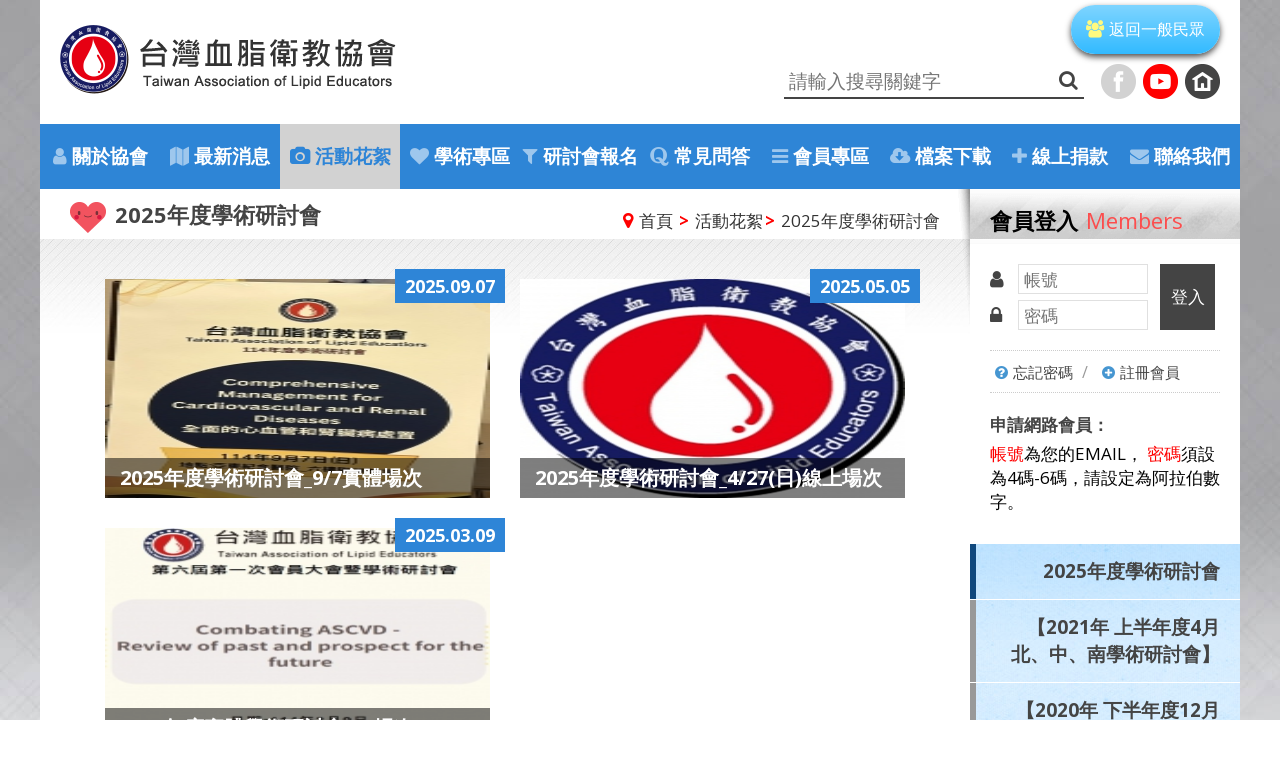

--- FILE ---
content_type: text/html; charset=utf-8
request_url: https://lipid.com.tw/index.php?action=activity-tidbits-detail&id=44
body_size: 27017
content:
<!doctype html>
<html>

<head>
    <meta http-equiv="X-UA-Compatible" content="IE=edge">
    <meta http-equiv="Content-Type" content="text/html; charset=utf-8" />
    <meta name="author" content="馬路科技 | 台北 |  台南 | 網頁設計 | 網站設計 | 網頁製作 | 設計:Katie | 製作：Karen" />
    <meta name="keywords" content="台灣血脂衛教協會, 台灣血脂 ,血脂協會, 研討會, 活動資料, 表格 ,血脂, 醫療專業人員, 高血脂, 膽固醇 ,糖尿病, 心臟病, 中風, Taiwan Association of Lipid Educators, lipid,lipid.com.tw, 檔案，三高,罕病">
    <meta name="description" content="台灣血脂衛教協會Taiwan Association of Lipid Educators。理事長：陳文鍾；常務理事：陳茂元、許勝雄；理事：陳明豐、葉宏一、陳肇文、林幸榮、胡啟民、殷偉賢、王國陽、李源德、王宗道、黃建華、賴文德；常務監事：廖朝崧；監事：王水深、林中生；秘書長：吳造中">
    <meta name="viewport" content="width=device-width,initial-scale=1,minimum-scale=1,maximum-scale=1,user-scalable=no" />
    <!-- 手機顯示 -->
    <title>台灣血脂衛教協會 Taiwan Association of Lipid Educators</title>
    <link href="images/icon.ico" rel="shortcut icon" />
    <link href="https://fonts.googleapis.com/css?family=Open+Sans:300,400,600,700" rel="stylesheet">
    <!-- 瀏覽器標籤icon -->
    <link href="css/cssreset-min.css" rel="stylesheet" type="text/css" />
    <link href="css/font-awesome.min.css" rel="stylesheet" type="text/css" />
    <link href="css/slick.css" rel="stylesheet" type="text/css" />
    <link href="css/layout.css" rel="stylesheet" type="text/css" />
    <link href="css/un-reset.css" rel="stylesheet" />
    <script type="text/javascript" src="js/jquery-1.12.1.min.js"></script>
    <script type="text/javascript" src="js/slick.min.js"></script>
     <!-- 活動花絮 -->
    <link rel='stylesheet' href='css/unite-gallery.css' type='text/css' />
    <script type='text/javascript' src='js/unitegallery.min.js'></script>
    <script type='text/javascript' src='js/ug-theme-tilesgrid.js'></script>
    <script type="text/javascript" src="js/common.js"></script>
   
    <!--[if (gte IE 6)&(lte IE 8)]>
        <script src="js/html5shiv.js"></script>
    <![endif]-->
	<!-- Global site tag (gtag.js) - Google Analytics -->
<!-- <script async src="https://www.googletagmanager.com/gtag/js?id=UA-113386422-1"></script>
<script>
  window.dataLayer = window.dataLayer || [];
  function gtag(){dataLayer.push(arguments);}
  gtag('js', new Date());

  gtag('config', 'UA-113386422-1');
</script> -->
<!-- Google tag (gtag.js) --> 
<script async src="https://www.googletagmanager.com/gtag/js?id=G-L2N3NM5Z03"></script> 
<script> window.dataLayer = window.dataLayer || []; function gtag(){dataLayer.push(arguments);} gtag('js', new Date()); gtag('config', 'G-L2N3NM5Z03'); </script>

</head>

	<body id="Page">
    <div class="container">
    <!-- header -->
    <header>
            <div class="top-area">
                <!-- -->
                <div class="logo-box">
                    <h1 class="logo">
                        <a href="index.php" class="img" title="台灣血脂衛教協會 Taiwan Association of Lipid Educators"><img src="images/logo.png" alt="台灣血脂衛教協會 Taiwan Association of Lipid Educators"></a>
                    </h1>
                </div>
                <!-- -->
                <div class="header-search">
                    <form name="formsearch" id="formsearch" method="get" action="index.php">
					<input type="hidden" name="action" value="search">
					<input type="search" name="searchwd" id="searchwd" placeholder="請輸入搜尋關鍵字" value="">
                    <button type="button" id="searchall"><i class="fa fa-search" aria-hidden="true"></i></button>
					</form>
                </div>
                <!-- -->
                <ul class="social-btn">
                    <li class="btn fb-btn"><a href="https://www.facebook.com/profile.php?id=61583610361359" target="_blank" title="Facebook">Facebook</a></li>
                    <li class="btn youtube-btn"><a href="https://www.youtube.com/channel/UCTDBDf1kkhH3CIRDP-6ulCg" target="_blank" title="Youtube">Youtube</a></li>
                    <li class="btn home-btn"><a href="index.php" title="回首頁">Home</a></li>
                </ul>
                <!-- -->
                <div class="change-identity-btn">
                    <a href="index.php?action=peo_index">返回一般民眾</a>
                </div>
                <!-- -->
            </div>
            <nav class="main-menu header-menu">
                 <ul>
                    <li class="menu_about "><a href="index.php?action=about" title="關於協會">關於協會</a></li>
                    <li class="menu_news "><a href="index.php?action=news" title="最新消息">最新消息</a></li>
                    					<li class="menu_activity-tidbits active"><a href="index.php?action=activity-tidbits" title="活動花絮">活動花絮</a></li>
                    <li class="menu_health-education "><a href="index.php?action=health-education" title="學術專區">學術專區</a></li>
															<li class="menu_seminar "><a href="javascript:;" class="nombclass" title="研討會報名">研討會報名</a></li>
					                    <li class="menu_faq "><a href="index.php?action=faq" title="常見問答">常見問答</a></li>
                    <li class="menu_registered "><a href="index.php?action=registered" title="會員專區">會員專區</a></li>
                    					<li class="menu_download "><a href="javascript:;" class="nombclass" title="檔案下載">檔案下載</a></li>
					                    <li class="menu_donate "><a href="index.php?action=donate" title="線上捐款">線上捐款</a></li>
                    <li class="menu_contact "><a href="index.php?action=contact" title="聯絡我們">聯絡我們</a></li>
                </ul>
            </nav>
        </header>
    <!-- header END--><script>location.href="index.php?action=activity-tidbits"</script>	<!-- main -->
    <main class="page-main">
            <atricle>
                <div class="left-section">
                    <div class="page-title">
                        <span class="title"></span>
                        <ul class="breadCrumb">
                            <li class="home">
                                <a href="index.php">首頁</a>
                            </li>
                            <li><a href="index.php?action=activity-tidbits">活動花絮</a></li>
                            <li><a href="index.php?action=activity-tidbits&cid=14"></a></li>
                            <li>2020年上半年度北、中、南學術研討會{台北場}</li>
                        </ul>
                    </div>
                    <div class="page-content">
                        <div class="content-title">2020年上半年度北、中、南學術研討會{台北場}</div>
                        <div class="page-atricle-info">
                            <!-- -->
                            							<div class="box organizer">
                                <div class="title">主辦：</div>
                                <div class="content">台灣血脂衛教協會</div>
                            </div>
							                            <!-- -->
                            <div class="box date">
                                <div class="title">日期：</div>
                                <div class="content">2020.08.09</div>
                            </div>
                            <!-- -->
                        </div>
                        <div class="page-atricle activity-tidbits-detail-atricle">
                            <div class="unreset">
                                                            </div>
                            <div class="activity-tidbits-detail-block">
                                <div class="pic-block">
                                    
                                    <div id="gallery" style="display:none;">
                                        <!-- -->
                                        										<a href="#">
                                        <img alt=" ▲吳造中 理事長"
                                            src="https://lipid.com.tw/upload/2021/05/20210524160604.jpg"
                                             data-image="https://lipid.com.tw/upload/2021/05/20210524160604.jpg"
                                             style="display:none">
                                        </a>
																				<a href="#">
                                        <img alt=" ▲陳文鍾榮礜理事"
                                            src="https://lipid.com.tw/upload/2021/05/202105241606040.jpg"
                                             data-image="https://lipid.com.tw/upload/2021/05/202105241606040.jpg"
                                             style="display:none">
                                        </a>
																				<a href="#">
                                        <img alt=" ▲江珠影 醫師"
                                            src="https://lipid.com.tw/upload/2021/05/20210524160605.jpg"
                                             data-image="https://lipid.com.tw/upload/2021/05/20210524160605.jpg"
                                             style="display:none">
                                        </a>
																				<a href="#">
                                        <img alt=" ▲黃啟宏 醫師"
                                            src="https://lipid.com.tw/upload/2021/05/202105241606050.jpg"
                                             data-image="https://lipid.com.tw/upload/2021/05/202105241606050.jpg"
                                             style="display:none">
                                        </a>
																				<a href="#">
                                        <img alt=" ▲陳肇文 常務理事"
                                            src="https://lipid.com.tw/upload/2021/05/20210524160606.jpg"
                                             data-image="https://lipid.com.tw/upload/2021/05/20210524160606.jpg"
                                             style="display:none">
                                        </a>
																				<a href="#">
                                        <img alt="▲吳造中理事長▲廖朝崧 常監▲林幸榮 常務理事▲陳茂元理事▲黃啟宏 醫師▲陳肇文 常務理事"
                                            src="https://lipid.com.tw/upload/2021/05/202105241606060.jpg"
                                             data-image="https://lipid.com.tw/upload/2021/05/202105241606060.jpg"
                                             style="display:none">
                                        </a>
																				<a href="#">
                                        <img alt=" ▲黃建龍 醫師"
                                            src="https://lipid.com.tw/upload/2021/05/20210524160607.jpg"
                                             data-image="https://lipid.com.tw/upload/2021/05/20210524160607.jpg"
                                             style="display:none">
                                        </a>
																				<a href="#">
                                        <img alt=" ▲黃建華 理事"
                                            src="https://lipid.com.tw/upload/2021/05/202105241606070.jpg"
                                             data-image="https://lipid.com.tw/upload/2021/05/202105241606070.jpg"
                                             style="display:none">
                                        </a>
																				<a href="#">
                                        <img alt=" ▲賀立婷 醫師"
                                            src="https://lipid.com.tw/upload/2021/05/20210524160608.jpg"
                                             data-image="https://lipid.com.tw/upload/2021/05/20210524160608.jpg"
                                             style="display:none">
                                        </a>
																				<a href="#">
                                        <img alt="▲黃柏勳 監事 ▲黃建華 理事 ▲陳茂元 理事 ▲吳造中 理事長 ▲賀立婷 醫師 ▲胡啟民 理事"
                                            src="https://lipid.com.tw/upload/2020/08/20200813142254.jpg"
                                             data-image="https://lipid.com.tw/upload/2020/08/20200813142254.jpg"
                                             style="display:none">
                                        </a>
																				<a href="#">
                                        <img alt=" ▲李政佑 醫師"
                                            src="https://lipid.com.tw/upload/2020/08/20200813142940.jpg"
                                             data-image="https://lipid.com.tw/upload/2020/08/20200813142940.jpg"
                                             style="display:none">
                                        </a>
																				<a href="#">
                                        <img alt=" ▲謝安慈 醫師"
                                            src="https://lipid.com.tw/upload/2021/05/20210524161829.jpg"
                                             data-image="https://lipid.com.tw/upload/2021/05/20210524161829.jpg"
                                             style="display:none">
                                        </a>
																				<a href="#">
                                        <img alt=" ▲王治元 醫師"
                                            src="https://lipid.com.tw/upload/2021/05/20210524161830.jpg"
                                             data-image="https://lipid.com.tw/upload/2021/05/20210524161830.jpg"
                                             style="display:none">
                                        </a>
																				<a href="#">
                                        <img alt="▲吳造中理事長▲ 陳茂元 理事 ▲謝安慈 醫師 ▲胡啟民理事"
                                            src="https://lipid.com.tw/upload/2021/05/202105241618300.jpg"
                                             data-image="https://lipid.com.tw/upload/2021/05/202105241618300.jpg"
                                             style="display:none">
                                        </a>
																				<a href="#">
                                        <img alt="台北場研討會會場"
                                            src="https://lipid.com.tw/upload/2021/05/202105241606080.jpg"
                                             data-image="https://lipid.com.tw/upload/2021/05/202105241606080.jpg"
                                             style="display:none">
                                        </a>
																				<a href="#">
                                        <img alt="台北場研討會會場"
                                            src="https://lipid.com.tw/upload/2021/05/20210524161831.jpg"
                                             data-image="https://lipid.com.tw/upload/2021/05/20210524161831.jpg"
                                             style="display:none">
                                        </a>
										                                        <!-- -->
                                    </div>
                                    
                                </div>
                            </div>
                            <div class="otherclick">
                                <div class="box before-box">
                                    <a href="javascript:;" onclick="history.back()">回前頁</a>
                                </div>
                                <div class="box home-box">
                                    <a href="index.php">回首頁</a>
                                </div>
                            </div>
                        </div>
                    </div>
                </div>
                <div class="right-section common-section">
                                    <section class="member-loginout-block">
                        
						<div class="member-login-box" >
                            <div class="box-title">會員登入<span class="en">Members</span></div>
                            <div class="box-content">
                                <form class="login-form" action="index.php?action=member-login" method="post" name="formmb" id="formmb">
                                    <div class="left form-input">
                                        <div class="box">
                                            <i class="fa fa-user" aria-hidden="true"></i>
                                            <input type="text" placeholder="帳號" name="mb_account" id="mb_account">
                                        </div>
                                        <div class="box">
                                            <i class="fa fa-lock" aria-hidden="true"></i>
                                            <input type="password" placeholder="密碼" name="mb_password" id="mb_password">
                                        </div>
                                    </div>
                                    <div class="right form-btn">
                                        <button type="button" id="mb_submit1">登入</button>
                                    </div>
                                </form>
                                <div class="member-link">
                                    <a href="index.php?action=members-inquiries" class="member-info-btn" title="忘記密碼">忘記密碼</a>
                                    <span>/</span>
                                    <a href="index.php?action=registered" class="member-registered-btn" title="註冊會員">註冊會員</a>
                                </div>
                                <div class="member-txt">
                                    <div class="txt-title">申請網路會員：</div>
                                    <div class="txt-content">
                                        <span>帳號</span>為您的EMAIL，
                                        <span>密碼</span>須設為4碼-6碼，請設定為阿拉伯數字。
                                    </div>
                                </div>
                            </div>
                        </div>
                        <div class="member-logout-box" style="display: none">
                            <div class="box-title">
                                <div class="member-name">
                                    您好！
                                    <br>會員 <span></span>
                                </div>
                                <div class="logout-btn">
                                    <button type="button" id="mb_logout">登出</button>
                                </div>
                            </div>
                            <div class="box-content">
                                <div class="pic">
                                    <img src="images/member-logout-pic.jpg">
                                </div>
                            </div>
                        </div>
                    </section>                    <aside class="aside-menu">
                        <ul>
                            							<li ><a href="index.php?action=activity-tidbits&cid=18">2025年度學術研討會</a></li>
														<li ><a href="index.php?action=activity-tidbits&cid=16">【2021年 上半年度4月北、中、南學術研討會】</a></li>
														<li ><a href="index.php?action=activity-tidbits&cid=15">【2020年 下半年度12月北、中、南學術研討會】</a></li>
														<li ><a href="index.php?action=activity-tidbits&cid=14">【2020年 上半年度7月北、中、南學術研討會】</a></li>
														<li ><a href="index.php?action=activity-tidbits&cid=13">2019年度慢性腎臟病新舊防治研討會</a></li>
														<li ><a href="index.php?action=activity-tidbits&cid=2">活動花絮</a></li>
														<li ><a href="index.php?action=activity-tidbits&cid=12">2019年下半年度研討會</a></li>
														<li ><a href="index.php?action=activity-tidbits&cid=11">2019年上半年度研討會</a></li>
														<li ><a href="index.php?action=activity-tidbits&cid=10">2018年研討會</a></li>
														<li ><a href="index.php?action=activity-tidbits&cid=9">20170219高醫研討會</a></li>
							                        </ul>
                    </aside>
                                   <section class="link-block">
                        <div class="block-title">相關連結<span class="en">LINKS</span></div>
                        						
						<div class="box">
                            <div class="pic">
                                <a href="http://www.lipid.com.tw/index.php?action=news-detail&id=54" target="_blank"><img src="https://lipid.com.tw/upload/2018/12/20181230200559_small.jpg"></a>
                            </div>
                        </div>
												
						<div class="box">
                            <div class="pic">
                                <a href="https://www.hpa.gov.tw/Home/Index.aspx" target="_blank"><img src="https://lipid.com.tw/upload/2021/06/20210609164230_small.png"></a>
                            </div>
                        </div>
												
						<div class="box">
                            <div class="pic">
                                <a href="https://www.mohw.gov.tw/mp-1.html" target="_blank"><img src="https://lipid.com.tw/upload/2021/06/20210609174101_small.jpg"></a>
                            </div>
                        </div>
												
						<div class="box">
                            <div class="pic">
                                <a href="https://www.tma.tw/" target="_blank"><img src="https://lipid.com.tw/upload/2021/06/20210609165317_small.png"></a>
                            </div>
                        </div>
												
						<div class="box">
                            <div class="pic">
                                <a href="http://www.tsim.org.tw/" target="_blank"><img src="https://lipid.com.tw/upload/2021/06/20210609165122_small.jpeg"></a>
                            </div>
                        </div>
												
						<div class="box">
                            <div class="pic">
                                <a href="https://www.tsoc.org.tw/" target="_blank"><img src="https://lipid.com.tw/upload/2021/06/20210609165450_small.png"></a>
                            </div>
                        </div>
												
						<div class="box">
                            <div class="pic">
                                <a href="https://www.tsn.org.tw/" target="_blank"><img src="https://lipid.com.tw/upload/2021/06/20210609165607_small.png"></a>
                            </div>
                        </div>
												
						<div class="box">
                            <div class="pic">
                                <a href="http://www.endo-dm.org.tw/" target="_blank"><img src="https://lipid.com.tw/upload/2021/06/20210609174817_small.jpg"></a>
                            </div>
                        </div>
												
						<div class="box">
                            <div class="pic">
                                <a href="http://www.neuro.org.tw/" target="_blank"><img src="https://lipid.com.tw/upload/2021/06/20210609175139_small.jpg"></a>
                            </div>
                        </div>
						                     
                    </section>                </div>
            </atricle>
        </main>
    <!-- main END-->
<script>
$(document).ready(function(){
	$( "#mb_submit1").click(function() {
//alert( "Handler for .change() called." );
        
		var msg="";
	var ckField="";
	ckField=$("input[name=mb_account]").val();
	if(ckField==""){
		msg+="請輸入帳號!\n";
		}
	reg = /^[^\s]+@[^\s]+\.[^\s]{2,3}$/;
	if (ckField!="" && reg.test(ckField)==false){
	    msg+="帳號格式錯誤!\n";	
	}
	pwd=$("input[name=mb_password]").val();
	if(pwd==""){
		msg+="請輸入密碼!\n";
		}
	
	
	if(msg){
		alert(msg);
		return false;
	}else{
		//return true;
		$("#formmb").submit();
	}
	

  
});
   //全文搜尋
   $( "#searchall").click(function() {
//alert( "Handler for .change() called." );
        
		var msg="";
	var ckField="";
	ckField=$("input[name=searchwd]").val();
	if(ckField==""){
		msg+="請輸入關鍵字!\n";
		}
	
	
	if(msg){
		alert(msg);
		return false;
	}else{
		//return true;
		$("#formsearch").submit();
	}
	

  
});

	$( "#mb_logout").click(function() {

	location.href="index.php?action=member-logout";
});

$( ".nombclass").click(function() {

	alert("請先登入會員!");
});
	}); 
</script>
<!-- Footer -->
<footer>
            <nav class="main-menu footer-menu">
                 <ul>
                    <li class="menu_about "><a href="index.php?action=about" title="關於協會">關於協會</a></li>
                    <li class="menu_news "><a href="index.php?action=news" title="最新消息">最新消息</a></li>
                    					<li class="menu_activity-tidbits active"><a href="javascript:;" class="nombclass" title="活動花絮">活動花絮</a></li>
                    <li class="menu_health-education "><a href="javascript:;" class="nombclass" title="學術專區">學術專區</a></li>
															<li class="menu_seminar "><a href="javascript:;" class="nombclass" title="研討會報名">研討會報名</a></li>
					                    <li class="menu_faq "><a href="index.php?action=faq" title="常見問答">常見問答</a></li>
                    <li class="menu_registered "><a href="index.php?action=registered" title="會員專區">會員專區</a></li>
                    					<li class="menu_download "><a href="javascript:;" class="nombclass" title="檔案下載">檔案下載</a></li>
					                    <li class="menu_donate "><a href="index.php?action=donate" title="線上捐款">線上捐款</a></li>
                    <li class="menu_contact "><a href="index.php?action=contact" title="聯絡我們">聯絡我們</a></li>
                </ul>
            </nav>
            <p class="copyright"> © 2017 台灣血脂衛教協會，版權所有、轉載必究 Copyright Taiwan Association of Lipid Educators</p>
            <!-- <p class="iware">Designed by: iware<a href="http://www.iware.com.tw/" target="_blank" title="網頁設計公司:馬路科技"><b>網頁設計</b></a></p> -->
        </footer>
        <div class="totop"><a href="javascript:;">TOP</div>
    </div>
</body>

</html>

--- FILE ---
content_type: text/html; charset=utf-8
request_url: https://lipid.com.tw/index.php?action=activity-tidbits
body_size: 24754
content:
<!doctype html>
<html>

<head>
    <meta http-equiv="X-UA-Compatible" content="IE=edge">
    <meta http-equiv="Content-Type" content="text/html; charset=utf-8" />
    <meta name="author" content="馬路科技 | 台北 |  台南 | 網頁設計 | 網站設計 | 網頁製作 | 設計:Katie | 製作：Karen" />
    <meta name="keywords" content="台灣血脂衛教協會, 台灣血脂 ,血脂協會, 研討會, 活動資料, 表格 ,血脂, 醫療專業人員, 高血脂, 膽固醇 ,糖尿病, 心臟病, 中風, Taiwan Association of Lipid Educators, lipid,lipid.com.tw, 檔案，三高,罕病">
    <meta name="description" content="台灣血脂衛教協會Taiwan Association of Lipid Educators。理事長：陳文鍾；常務理事：陳茂元、許勝雄；理事：陳明豐、葉宏一、陳肇文、林幸榮、胡啟民、殷偉賢、王國陽、李源德、王宗道、黃建華、賴文德；常務監事：廖朝崧；監事：王水深、林中生；秘書長：吳造中">
    <meta name="viewport" content="width=device-width,initial-scale=1,minimum-scale=1,maximum-scale=1,user-scalable=no" />
    <!-- 手機顯示 -->
    <title>台灣血脂衛教協會 Taiwan Association of Lipid Educators</title>
    <link href="images/icon.ico" rel="shortcut icon" />
    <link href="https://fonts.googleapis.com/css?family=Open+Sans:300,400,600,700" rel="stylesheet">
    <!-- 瀏覽器標籤icon -->
    <link href="css/cssreset-min.css" rel="stylesheet" type="text/css" />
    <link href="css/font-awesome.min.css" rel="stylesheet" type="text/css" />
    <link href="css/slick.css" rel="stylesheet" type="text/css" />
    <link href="css/layout.css" rel="stylesheet" type="text/css" />
    <link href="css/un-reset.css" rel="stylesheet" />
    <script type="text/javascript" src="js/jquery-1.12.1.min.js"></script>
    <script type="text/javascript" src="js/slick.min.js"></script>
     <!-- 活動花絮 -->
    <link rel='stylesheet' href='css/unite-gallery.css' type='text/css' />
    <script type='text/javascript' src='js/unitegallery.min.js'></script>
    <script type='text/javascript' src='js/ug-theme-tilesgrid.js'></script>
    <script type="text/javascript" src="js/common.js"></script>
   
    <!--[if (gte IE 6)&(lte IE 8)]>
        <script src="js/html5shiv.js"></script>
    <![endif]-->
	<!-- Global site tag (gtag.js) - Google Analytics -->
<!-- <script async src="https://www.googletagmanager.com/gtag/js?id=UA-113386422-1"></script>
<script>
  window.dataLayer = window.dataLayer || [];
  function gtag(){dataLayer.push(arguments);}
  gtag('js', new Date());

  gtag('config', 'UA-113386422-1');
</script> -->
<!-- Google tag (gtag.js) --> 
<script async src="https://www.googletagmanager.com/gtag/js?id=G-L2N3NM5Z03"></script> 
<script> window.dataLayer = window.dataLayer || []; function gtag(){dataLayer.push(arguments);} gtag('js', new Date()); gtag('config', 'G-L2N3NM5Z03'); </script>

</head>

	<body id="Page">
    <div class="container">
    <!-- header -->
    <header>
            <div class="top-area">
                <!-- -->
                <div class="logo-box">
                    <h1 class="logo">
                        <a href="index.php" class="img" title="台灣血脂衛教協會 Taiwan Association of Lipid Educators"><img src="images/logo.png" alt="台灣血脂衛教協會 Taiwan Association of Lipid Educators"></a>
                    </h1>
                </div>
                <!-- -->
                <div class="header-search">
                    <form name="formsearch" id="formsearch" method="get" action="index.php">
					<input type="hidden" name="action" value="search">
					<input type="search" name="searchwd" id="searchwd" placeholder="請輸入搜尋關鍵字" value="">
                    <button type="button" id="searchall"><i class="fa fa-search" aria-hidden="true"></i></button>
					</form>
                </div>
                <!-- -->
                <ul class="social-btn">
                    <li class="btn fb-btn"><a href="https://www.facebook.com/profile.php?id=61583610361359" target="_blank" title="Facebook">Facebook</a></li>
                    <li class="btn youtube-btn"><a href="https://www.youtube.com/channel/UCTDBDf1kkhH3CIRDP-6ulCg" target="_blank" title="Youtube">Youtube</a></li>
                    <li class="btn home-btn"><a href="index.php" title="回首頁">Home</a></li>
                </ul>
                <!-- -->
                <div class="change-identity-btn">
                    <a href="index.php?action=peo_index">返回一般民眾</a>
                </div>
                <!-- -->
            </div>
            <nav class="main-menu header-menu">
                 <ul>
                    <li class="menu_about "><a href="index.php?action=about" title="關於協會">關於協會</a></li>
                    <li class="menu_news "><a href="index.php?action=news" title="最新消息">最新消息</a></li>
                    					<li class="menu_activity-tidbits active"><a href="index.php?action=activity-tidbits" title="活動花絮">活動花絮</a></li>
                    <li class="menu_health-education "><a href="index.php?action=health-education" title="學術專區">學術專區</a></li>
															<li class="menu_seminar "><a href="javascript:;" class="nombclass" title="研討會報名">研討會報名</a></li>
					                    <li class="menu_faq "><a href="index.php?action=faq" title="常見問答">常見問答</a></li>
                    <li class="menu_registered "><a href="index.php?action=registered" title="會員專區">會員專區</a></li>
                    					<li class="menu_download "><a href="javascript:;" class="nombclass" title="檔案下載">檔案下載</a></li>
					                    <li class="menu_donate "><a href="index.php?action=donate" title="線上捐款">線上捐款</a></li>
                    <li class="menu_contact "><a href="index.php?action=contact" title="聯絡我們">聯絡我們</a></li>
                </ul>
            </nav>
        </header>
    <!-- header END-->	<main class="page-main">
            <atricle>
                <div class="left-section">
                    <div class="page-title">
                        <span class="title">2025年度學術研討會</span>
                        <ul class="breadCrumb">
                            <li class="home">
                                <a href="index.php">首頁</a>
                            </li>
                            <li><a href="index.php?action=activity-tidbits">活動花絮</a></li>
                            <li>2025年度學術研討會</li>
                        </ul>
                    </div>
                    <div class="page-content">
                        <div class="page-atricle activity-tidbits-atricle">
                            <div class="activity-tidbits-block">
                                <div class="pic-list">
								                                    <!-- -->
									                                    <div class="box pic-box">
                                        <a href="index.php?action=activity-tidbits-detail&cid=18&id=58" title="2025年度學術研討會_9/7實體場次">
                                            <div class="pic">
                                                <!-- 圖片尺寸 98 x 98 -->
                                                <img src="https://lipid.com.tw/upload/2025/09/20250907144649_small.jpg" alt="">
                                            </div>
                                        </a>
                                        <a href="index.php?action=activity-tidbits-detail&id=58" title="2025年度學術研討會_9/7實體場次">
                                            <div class="title">2025年度學術研討會_9/7實體場次</div>
                                            <div class="txt">本協會9月7日學術研討會已完美落幕，今日現場參與學員約百人(不含講師座長工作人員)，感謝各位講師、座長及醫療專業人員的參與。

本次研討會以 「Comprehensive Management for Cardiovascular and Renal Diseases」 為題，邀集多位專家學者，從藥物治療、臨床經驗到多重共病的照護策略，進行深入交流。

此次先討論降血脂藥物（如statin、ezetimibe、PCSK9抑制劑，及新型降血脂藥物Bempedoic acid）在臨床上的應用及研究 ，也討論了&nbsp;CKM（Cardiovascular-Kidney-Metabolic）綜合症及提醒 低血鉀症（Hypokalemia） 在心血管病患中的風險，特別是其與心律不整、心衰及死亡率的高度關聯。

此次研討會透過專家們的分享與討論，提醒我們在對抗心腎疾病時，需要的不只是單點突破，而是整合性、全方位的照護策略。

&nbsp;

&nbsp;

&nbsp;

活動花絮:







&nbsp;


</div>
                                            <span class="date">2025.09.07</span>
                                        </a>
                                    </div>
									                                    <div class="box pic-box">
                                        <a href="index.php?action=activity-tidbits-detail&cid=18&id=57" title="2025年度學術研討會_4/27(日)線上場次">
                                            <div class="pic">
                                                <!-- 圖片尺寸 98 x 98 -->
                                                <img src="https://lipid.com.tw/upload/2025/05/20250505171919_small.jpg" alt="">
                                            </div>
                                        </a>
                                        <a href="index.php?action=activity-tidbits-detail&id=57" title="2025年度學術研討會_4/27(日)線上場次">
                                            <div class="title">2025年度學術研討會_4/27(日)線上場次</div>
                                            <div class="txt">&nbsp;

&nbsp;

本協會114年4月27日（星期日）線上學術研討會已完美落幕，感謝各位講師、座長及醫療專業人員的參與。

此次主題為:「健康888，全方位打造血脂慢病照護新時代」，演講聚焦於最新血脂管理策略，並結合臨床案例與治療指引更新，吸引來自全國各地醫療院所的臨床醫師、護理與藥事人員熱烈參與。

會議共吸引約400人上線參與，各演講時段平均聆聽人數穩定，顯示心血管慢病照護議題具高度實用性與臨床關注度。本場研討會邀請專家講者分享LDL-C長期控制之臨床益處、單一藥丸組合療法之實證支持、以及最新2025血脂治療共識，並透過實例說明如何兼顧療效與安全性。

與會學員普遍反映此次研討內容深入淺出，對於實務工作中面對高危險族群或多重共病患者的治療決策有極大助益。未來本會亦將持續辦理更多元主題之線上研討活動，提供前線醫療人員更即時、有效的臨床教育資源，共同推動全民健康促進與慢病照護提升。
</div>
                                            <span class="date">2025.05.05</span>
                                        </a>
                                    </div>
									                                    <div class="box pic-box">
                                        <a href="index.php?action=activity-tidbits-detail&cid=18&id=54" title="2025年度實體學術研討會3/9場次">
                                            <div class="pic">
                                                <!-- 圖片尺寸 98 x 98 -->
                                                <img src="https://lipid.com.tw/upload/2025/03/20250317161553_small.JPG" alt="">
                                            </div>
                                        </a>
                                        <a href="index.php?action=activity-tidbits-detail&id=54" title="2025年度實體學術研討會3/9場次">
                                            <div class="title">2025年度實體學術研討會3/9場次</div>
                                            <div class="txt">本協會3月9日學術研討會已完美落幕，感謝各位講師、座長及醫療專業人員的參與。

本次活動主題為Combating ASCVD &ndash; Review of past and prospect for the future

&nbsp;

心血管疾病依然是全球主要的致病與死亡原因，對抗ASCVD的策略包括預防、早期檢測及有效治療。

本次討論會深入探討了心血管疾病的多元治療策略，展示了多項創新技術及藥物的臨床應用前景，並強調了針對不同患者群體的個性化治療方案。

未來，結合最新科技與個性化醫療，將成為減少心血管疾病負擔、改善全球健康的重要途徑。
</div>
                                            <span class="date">2025.03.09</span>
                                        </a>
                                    </div>
									                                    <!-- -->
                                </div>
                            </div>
                            <div class="otherclick">
                                <div class="box home-box">
                                    <a href="index.php">回首頁</a>
                                </div>
                            </div>
                            <ul class="pagination">
                                                                                            </ul>
                        </div>
                    </div>
                </div>
                <div class="right-section common-section">
                                    <section class="member-loginout-block">
                        
						<div class="member-login-box" >
                            <div class="box-title">會員登入<span class="en">Members</span></div>
                            <div class="box-content">
                                <form class="login-form" action="index.php?action=member-login" method="post" name="formmb" id="formmb">
                                    <div class="left form-input">
                                        <div class="box">
                                            <i class="fa fa-user" aria-hidden="true"></i>
                                            <input type="text" placeholder="帳號" name="mb_account" id="mb_account">
                                        </div>
                                        <div class="box">
                                            <i class="fa fa-lock" aria-hidden="true"></i>
                                            <input type="password" placeholder="密碼" name="mb_password" id="mb_password">
                                        </div>
                                    </div>
                                    <div class="right form-btn">
                                        <button type="button" id="mb_submit1">登入</button>
                                    </div>
                                </form>
                                <div class="member-link">
                                    <a href="index.php?action=members-inquiries" class="member-info-btn" title="忘記密碼">忘記密碼</a>
                                    <span>/</span>
                                    <a href="index.php?action=registered" class="member-registered-btn" title="註冊會員">註冊會員</a>
                                </div>
                                <div class="member-txt">
                                    <div class="txt-title">申請網路會員：</div>
                                    <div class="txt-content">
                                        <span>帳號</span>為您的EMAIL，
                                        <span>密碼</span>須設為4碼-6碼，請設定為阿拉伯數字。
                                    </div>
                                </div>
                            </div>
                        </div>
                        <div class="member-logout-box" style="display: none">
                            <div class="box-title">
                                <div class="member-name">
                                    您好！
                                    <br>會員 <span></span>
                                </div>
                                <div class="logout-btn">
                                    <button type="button" id="mb_logout">登出</button>
                                </div>
                            </div>
                            <div class="box-content">
                                <div class="pic">
                                    <img src="images/member-logout-pic.jpg">
                                </div>
                            </div>
                        </div>
                    </section>                    <aside class="aside-menu">
                        <ul>
                            							<li class="active"><a href="index.php?action=activity-tidbits&cid=18">2025年度學術研討會</a></li>
														<li ><a href="index.php?action=activity-tidbits&cid=16">【2021年 上半年度4月北、中、南學術研討會】</a></li>
														<li ><a href="index.php?action=activity-tidbits&cid=15">【2020年 下半年度12月北、中、南學術研討會】</a></li>
														<li ><a href="index.php?action=activity-tidbits&cid=14">【2020年 上半年度7月北、中、南學術研討會】</a></li>
														<li ><a href="index.php?action=activity-tidbits&cid=13">2019年度慢性腎臟病新舊防治研討會</a></li>
														<li ><a href="index.php?action=activity-tidbits&cid=2">活動花絮</a></li>
														<li ><a href="index.php?action=activity-tidbits&cid=12">2019年下半年度研討會</a></li>
														<li ><a href="index.php?action=activity-tidbits&cid=11">2019年上半年度研討會</a></li>
														<li ><a href="index.php?action=activity-tidbits&cid=10">2018年研討會</a></li>
														<li ><a href="index.php?action=activity-tidbits&cid=9">20170219高醫研討會</a></li>
							                        </ul>
                    </aside>
                                    <section class="link-block">
                        <div class="block-title">相關連結<span class="en">LINKS</span></div>
                        						
						<div class="box">
                            <div class="pic">
                                <a href="http://www.lipid.com.tw/index.php?action=news-detail&id=54" target="_blank"><img src="https://lipid.com.tw/upload/2018/12/20181230200559_small.jpg"></a>
                            </div>
                        </div>
												
						<div class="box">
                            <div class="pic">
                                <a href="https://www.hpa.gov.tw/Home/Index.aspx" target="_blank"><img src="https://lipid.com.tw/upload/2021/06/20210609164230_small.png"></a>
                            </div>
                        </div>
												
						<div class="box">
                            <div class="pic">
                                <a href="https://www.mohw.gov.tw/mp-1.html" target="_blank"><img src="https://lipid.com.tw/upload/2021/06/20210609174101_small.jpg"></a>
                            </div>
                        </div>
												
						<div class="box">
                            <div class="pic">
                                <a href="https://www.tma.tw/" target="_blank"><img src="https://lipid.com.tw/upload/2021/06/20210609165317_small.png"></a>
                            </div>
                        </div>
												
						<div class="box">
                            <div class="pic">
                                <a href="http://www.tsim.org.tw/" target="_blank"><img src="https://lipid.com.tw/upload/2021/06/20210609165122_small.jpeg"></a>
                            </div>
                        </div>
												
						<div class="box">
                            <div class="pic">
                                <a href="https://www.tsoc.org.tw/" target="_blank"><img src="https://lipid.com.tw/upload/2021/06/20210609165450_small.png"></a>
                            </div>
                        </div>
												
						<div class="box">
                            <div class="pic">
                                <a href="https://www.tsn.org.tw/" target="_blank"><img src="https://lipid.com.tw/upload/2021/06/20210609165607_small.png"></a>
                            </div>
                        </div>
												
						<div class="box">
                            <div class="pic">
                                <a href="http://www.endo-dm.org.tw/" target="_blank"><img src="https://lipid.com.tw/upload/2021/06/20210609174817_small.jpg"></a>
                            </div>
                        </div>
												
						<div class="box">
                            <div class="pic">
                                <a href="http://www.neuro.org.tw/" target="_blank"><img src="https://lipid.com.tw/upload/2021/06/20210609175139_small.jpg"></a>
                            </div>
                        </div>
						                     
                    </section>                </div>
            </atricle>
        </main>
<script>
$(document).ready(function(){
	$(".pagination-select").change(function(){
		
		maxp=$(this).val();
		//alert(maxp);
		{
	    location.href="index.php?action=activity-tidbits&cid=18&p="+maxp;
	}
		
	});
	}); 
</script><script>
$(document).ready(function(){
	$( "#mb_submit1").click(function() {
//alert( "Handler for .change() called." );
        
		var msg="";
	var ckField="";
	ckField=$("input[name=mb_account]").val();
	if(ckField==""){
		msg+="請輸入帳號!\n";
		}
	reg = /^[^\s]+@[^\s]+\.[^\s]{2,3}$/;
	if (ckField!="" && reg.test(ckField)==false){
	    msg+="帳號格式錯誤!\n";	
	}
	pwd=$("input[name=mb_password]").val();
	if(pwd==""){
		msg+="請輸入密碼!\n";
		}
	
	
	if(msg){
		alert(msg);
		return false;
	}else{
		//return true;
		$("#formmb").submit();
	}
	

  
});
   //全文搜尋
   $( "#searchall").click(function() {
//alert( "Handler for .change() called." );
        
		var msg="";
	var ckField="";
	ckField=$("input[name=searchwd]").val();
	if(ckField==""){
		msg+="請輸入關鍵字!\n";
		}
	
	
	if(msg){
		alert(msg);
		return false;
	}else{
		//return true;
		$("#formsearch").submit();
	}
	

  
});

	$( "#mb_logout").click(function() {

	location.href="index.php?action=member-logout";
});

$( ".nombclass").click(function() {

	alert("請先登入會員!");
});
	}); 
</script>
<!-- Footer -->
<footer>
            <nav class="main-menu footer-menu">
                 <ul>
                    <li class="menu_about "><a href="index.php?action=about" title="關於協會">關於協會</a></li>
                    <li class="menu_news "><a href="index.php?action=news" title="最新消息">最新消息</a></li>
                    					<li class="menu_activity-tidbits active"><a href="javascript:;" class="nombclass" title="活動花絮">活動花絮</a></li>
                    <li class="menu_health-education "><a href="javascript:;" class="nombclass" title="學術專區">學術專區</a></li>
															<li class="menu_seminar "><a href="javascript:;" class="nombclass" title="研討會報名">研討會報名</a></li>
					                    <li class="menu_faq "><a href="index.php?action=faq" title="常見問答">常見問答</a></li>
                    <li class="menu_registered "><a href="index.php?action=registered" title="會員專區">會員專區</a></li>
                    					<li class="menu_download "><a href="javascript:;" class="nombclass" title="檔案下載">檔案下載</a></li>
					                    <li class="menu_donate "><a href="index.php?action=donate" title="線上捐款">線上捐款</a></li>
                    <li class="menu_contact "><a href="index.php?action=contact" title="聯絡我們">聯絡我們</a></li>
                </ul>
            </nav>
            <p class="copyright"> © 2017 台灣血脂衛教協會，版權所有、轉載必究 Copyright Taiwan Association of Lipid Educators</p>
            <!-- <p class="iware">Designed by: iware<a href="http://www.iware.com.tw/" target="_blank" title="網頁設計公司:馬路科技"><b>網頁設計</b></a></p> -->
        </footer>
        <div class="totop"><a href="javascript:;">TOP</div>
    </div>
</body>

</html>

--- FILE ---
content_type: text/css
request_url: https://lipid.com.tw/css/layout.css
body_size: 67403
content:
@charset "UTF-8";


/* sub_color */

html,
body,
div,
span,
applet,
object,
iframe,
h1,
h2,
h3,
h4,
h5,
h6,
p,
blockquote,
pre,
a,
abbr,
acronym,
address,
big,
cite,
code,
del,
dfn,
em,
img,
ins,
kbd,
q,
s,
samp,
small,
strike,
strong,
sub,
sup,
tt,
var,
b,
u,
i,
center,
dl,
dt,
dd,
ol,
ul,
li,
fieldset,
form,
label,
legend,
table,
caption,
tbody,
tfoot,
thead,
tr,
th,
td,
article,
aside,
canvas,
details,
embed,
figure,
figcaption,
footer,
header,
hgroup,
menu,
nav,
output,
ruby,
section,
summary,
time,
mark,
audio,
video {
    margin: 0;
    padding: 0;
    border: 0;
    font-size: 100%;
    font: inherit;
    vertical-align: baseline;
}



/* HTML5 display-role reset for older browsers */

article,
aside,
details,
figcaption,
figure,
footer,
header,
hgroup,
menu,
nav,
section {
    display: block;
}

ol,
ul {
    list-style: none;
}

blockquote,
q {
    quotes: none;
}

blockquote:before,
blockquote:after,
q:before,
q:after {
    content: '';
    content: none;
}

table {
    border-collapse: collapse;
    border-spacing: 0;
}

iframe {
    max-width: 100%;
}

figure {
    margin: 0;
    padding: 0;
}

* {
    box-sizing: border-box;
}

html,
body {
    font-family: "Microsoft JhengHei", "Open Sans", sans-serif;
    background: url(../images/bg.jpg) no-repeat;
}

a,
a:hover,
a:focus,
a:visited,
a:active {
    text-decoration: none;
    transition: .3s;
}

figure {
    margin: 0;
    padding: 0;
}

button {
    font-family: 'Microsoft JhengHei', 'Open Sans', sans-serif;
}

.unreset {
    line-height: 1.9em;
    font-size: 19px;
    word-break: break-all;
}
.unreset table{
  margin:auto !important;
}

.unreset img {
    max-width: 100%;
    height: auto !important;
}

.container {
    width: 1200px;
    margin: 0 auto;
    background: #fff;
}

.clearfloat {
    clear: both;
}
.unreset:after {
    content:"";
    display:block;
    clear: both;
}


/*========== breadCrumb ==========*/

.breadCrumb {
    margin: 5px 0 0 0;
    display: inline-block;
}

.breadCrumb li {
    display: inline-block;
    color: #333;
    font-size: 17px;
}

.breadCrumb li a {
    color: #333;
    font-size: 17px;
    display: inline-block;
}

.breadCrumb li a:hover {
    color: #4696d1;
}

.breadCrumb li:after {
    content: '>';
    color: #ff0000;
    font-weight: bold;
    margin: 0 2px;
}

.breadCrumb li:first-child:before {
    content: "\f041";
    font-family: "FontAwesome";
    display: inline-block;
    font-size: 18px;
    color: #ff0000;
    margin-right: 2px;
}

.breadCrumb li:last-child {
    display: inline-block;
}

.breadCrumb li:last-child:after {
    content: '';
    margin: 0;
}



/*========== pagination ==========*/

.pagination {
    display: inline-block;
    width: calc( 100% - 210px);
    text-align: right;
}

.pagination li {
    display: inline-block;
    margin: 0 2px;
    vertical-align: middle;
}

.pagination li a {
    text-align: center;
}

.pagination li.number a {
    border-radius: 50%;
    height: 34px;
    width: 34px;
    color: #444;
    background: #e5e5e5;
    line-height: 34px;
    transition: .3s;
    display: inline-block;
    font-size: 19px;
}

.pagination li.number a:hover {
    background: #444;
    color: #fff;
}

.pagination li.number.active a {
    background: #444;
    color: #fff;
}

.pagination .pagination-select {
    font-size: 14px;
    height: 30px;
    vertical-align: bottom;
    margin-left: 5px;
}

header {
    position: relative;
}

header .top-area {
    padding: 25px 20px;
}



/*========== logo ==========*/

.logo-box {
    display: inline-block;
    vertical-align: bottom;
    width: 720px;
}

.logo-box .logo {
    display: inline-block;
}

.logo-box .logo a {
    display: inline-block;
}

.logo-box .logo a.img img {
    display: block;
    max-width: 100%;
}

.header-search {
    width: 300px;
    display: inline-block;
    position: relative;
    vertical-align: bottom;
}

.header-search input {
    width: 100%;
    border: none;
    border-bottom: 2px solid #444;
    height: 35px;
    padding: 5px;
    transition: .3s;
    font-size: 19px;
}

.header-search input:focus {
    outline: none;
    border-color: #4696d1;
}

.header-search button {
    background: none;
    border: none;
    position: absolute;
    right: 0;
    bottom: 5px;
    color: #444;
    font-size: 20px;
    transition: .3s;
    cursor: pointer;
}

.header-search button:focus {
    color: #4696d1;
}

.social-btn {
    display: inline-block;
    margin-left: 10px;
    vertical-align: bottom;
}

.social-btn .btn {
    display: inline-block;
    margin-left: 3px;
}

.social-btn .btn a {
    display: block;
    width: 35px;
    height: 35px;
    background: url(../images/social-icon.png) no-repeat;
    text-indent: -9999999px;
}

.social-btn .btn.fb-btn a {
    background-position: left top;
}

.social-btn .btn.fb-btn a:hover {
    background-position: left bottom;
}

.social-btn .btn.youtube-btn a {
    background-position: center top;
}

.social-btn .btn.youtube-btn a:hover {
    background-position: center bottom;
}

.social-btn .btn.home-btn a {
    background-position: right top;
}

.social-btn .btn.home-btn a:hover {
    background-position: right bottom;
}

.change-identity-btn {
    position: absolute;
    right: 20px;
    top: 5px;
}

.change-identity-btn a {
    background: #7fd5ff;
    background: -webkit-linear-gradient(legacy-direction(top), #7fd5ff 0%, #32baff 100%);
    background: linear-gradient(to bottom, #7fd5ff 0%, #32baff 100%);
    display: inline-block;
    padding: 13px 15px;
    border-radius: 50px;
    color: #fff;
    box-shadow: 0px 3px 6px 0px rgba(0, 0, 0, 0.7);
    transition: .3s;
}

.change-identity-btn a:before {
    content: "\f0c0";
    font-family: "FontAwesome";
    display: inline-block;
    font-size: 17px;
    color: #fffa7f;
    margin-right: 5px;
}

.change-identity-btn:hover a {
    background: #4696d1;
    background: -webkit-linear-gradient(legacy-direction(top), #4696d1 0%, #10487d 100%);
    background: linear-gradient(to bottom, #4696d1 0%, #10487d 100%);
}



/*========== main menu ==========*/

.main-menu ul {
    display: flex;
}

.main-menu ul li {
    -webkit-flex: 1;
    flex:1;
}

.main-menu ul li a {
    padding: 19px 0;
    display: block;
    color: #fff;
    text-align: center;
    font-size: 19px;
    font-weight: bold;
}

.main-menu ul li a:hover {
    background: #d2d2d2;
    /*color: #10487d;*/
    color:#2e85d7;
}

.main-menu ul li a:hover:before {
    /*color: #10487d;*/
    color:#2e85d7;
}

.main-menu ul li a:before {
    font-family: "FontAwesome";
    /*color: #999;*/
    color: #9ec7ed;
    display: inline-block;
    font-size: 19px;
    margin-right: 5px;
    font-weight: normal;
}

.main-menu ul li.menu_about a:before {
    content: "\f007";
}

.main-menu ul li.menu_news a:before {
    content: "\f279";
}

.main-menu ul li.menu_activity-tidbits a:before {
    content: "\f030";
}

.main-menu ul li.menu_health-education a:before {
    content: "\f004";
}

.main-menu ul li.menu_seminar a:before {
    content: "\f0b0";
}

.main-menu ul li.menu_faq a:before {
    content: "\f2c4";
}

.main-menu ul li.menu_registered a:before {
    content: "\f0c9";
}

.main-menu ul li.menu_download a:before {
    content: "\f0ed";
}

.main-menu ul li.menu_donate a:before {
    content: "\f067";
}

.main-menu ul li.menu_contact a:before {
    content: "\f0e0";
}

.main-menu ul li.active a {
    background: #d2d2d2;
    /*color: #10487d;*/
    color:#2e85d7;
}

.main-menu ul li.active a:before {
    /*color: #10487d;*/
    color:#2e85d7;
}

.main-menu ul:after {
    content: "";
    display: block;
    clear: both;
}

.main-menu.header-menu {
    background: url(../images/header-menu-bg.jpg) repeat-y;
    background: #2e85d6;
}

footer {
    padding-bottom: 30px;
    text-align: right;
    text-align: center;
    background: url(../images/bg-blue.jpg);
}

footer p {
    margin-bottom: 10px;
}

footer .copyright {
    font-size: 17px;
    color: #fefefe;
    margin-bottom: 10px;
    margin-top: 5px;
}

footer .iware {
    font-size: 14px;
    color: #88bfe8;
}

footer .iware a {
    color: #88bfe8;
}

footer .iware a:hover {
    text-decoration: underline;
}

atricle:after {
    content: "";
    display: block;
    clear: both;
}

.left-section {
    float: left;
    width: calc(100% - 270px);
    padding-bottom: 20px;
}

.right-section {
    float: left;
    width: 270px;
    position: relative;
}

.right-section:after {
    content: "";
    display: block;
    width: 13px;
    height: 150px;
    background: url(../images/member-area-shadow.png);
    position: absolute;
    left: -13px;
    top: 0;
}

.totop {
    display: inline-block;
    position: fixed;
    right: 0;
    bottom: 100px;
    right: -100%;
    transition: .5s;
}

.totop a {
    background: #10487d;
    color: #fff;
    display: block;
    font-size: 14px;
    padding: 10px 15px;
    font-weight: bold;
}

.totop a:hover {
    background: #20bdc3;
}

.totop.fixed {
    right: 0;
}



/*===== page main =====*/


/*===== page main section =====*/


/*===== aside =====*/

.aside-menu {
    background: url(../images/aside-bg.jpg);
}

.aside-menu ul li a {
    position: relative;
    display: block;
    padding: 14px 20px;
    border-bottom: 1px solid #fff;
    color: #444;
    text-align: right;
    font-weight: bold;
    font-size: 19px;
}

.aside-menu ul li a:before {
    content: "";
    width: 6px;
    height: 100%;
    background: #999;
    position: absolute;
    left: 0;
    top: 0;
    transition: .3s;
}

.aside-menu ul li:hover a:before,
.aside-menu ul li.active a:before {
    background: #10487d;
}



/*===== main content =====*/


/*===== page title  =====*/

.page-title {
    padding: 10px 30px;
    max-height: 50px;
}

.page-title .title {
    color: #444;
    font-size: 22px;
    font-weight: bold;
    position: relative;
    padding-left: 45px;
    display: inline-block;
}

.page-title .title:before {
    content: "";
    display: inline-block;
    background: url(../images/page-title-icon.png) no-repeat;
    width: 36px;
    height: 31px;
    position: absolute;
    left: 0;
    bottom: -2px;
}

.page-title .breadCrumb {
    float: right;
    margin-top: 10px;
}

.page-title:after {
    content: "";
    display: block;
    clear: both;
}



/*===== content title  =====*/

.content-title {
    font-weight: bold;
    font-size: 22px;
    padding-left: 35px;
    position: relative;
    margin-bottom: 20px;
}

.content-title:before {
    content: "";
    display: inline-block;
    background: url(../images/page-atricel-title-icon.png) no-repeat;
    width: 23px;
    height: 20px;
    position: absolute;
    left: 0;
    bottom: 4px;
}



/*===== atricle-info  =====*/

.page-atricle-info {
    border-top: 1px solid #ececec;
    border-bottom: 1px solid #ececec;
    padding: 8px 10px;
    margin-bottom: 15px;
}

.page-atricle-info .box {
    margin-right: 15px;
    display: inline-block;
    font-size: 19px;
}

.page-atricle-info .box .title {
    display: inline-block;
    font-weight: bold;
    color: #444;
}

.page-atricle-info .box .content {
    display: inline-block;
}

.page-atricle-info .box.sort .content {
    color: #ff0000;
}

.page-atricle-info .box.date .content {
    color: #fc834d;
}

.page-atricle-info .box.organizer .content {
    color: #444;
}

.page-atricle-info .box.author .content {
    color: #4696d1;
}

.page-atricle-info .box.tag .content a {
    color: #10487d;
}

.page-atricle-info .box.tag .content a:hover {
    text-decoration: underline;
}

.page-atricle-info .box.tag .content a:after {
    content: "、";
    display: inline-block;
}

.page-atricle-info .box.tag .content a:last-child:after {
    content: "";
}



/*===== page content  =====*/

.page-content {
    background: url(../images/page-content-bg.jpg) no-repeat top center;
    padding: 40px 50px;
}



/*===== top & before =====*/

.otherclick {
    display: inline-block;
    width: 200px;
    margin-top: 15px;
}

.otherclick .box {
    display: inline-block;
    margin-right: 5px;
}

.otherclick .box a {
    display: block;
    border-radius: 20px;
    padding: 10px 20px;
    font-size: 17px;
    border: 1px solid transparent;
}

.otherclick .box.before-box a {
    background: #fff;
    color: #444;
    border-color: #d2d2d2;
}

.otherclick .box.before-box:hover a {
    background: #10487d;
    color: #fff;
    border-color: #10487d;
}

.otherclick .box.home-box a {
    background: #444;
    color: #80d5ff;
    border-color: #444;
}

.otherclick .box.home-box:hover a {
    background: #80d5ff;
    color: #10487d;
    border-color: #80d5ff;
}



/*===== form =====*/

form {
    color: #444;
}

form .box {
    margin-bottom: 12px;
    font-size: 17px;
    color: #444;
}

form input[type="text"],
form input[type="email"],
form input[type="tel"],
form input[type="password"] {
    border: solid 1px #ccc;
    background: #f5f5f5;
    height: 45px;
    padding: 10px;
    width: 100%;
    transition: .3s;
}

form input[type="text"]:focus,
form input[type="email"]:focus,
form input[type="tel"]:focus,
form input[type="password"]:focus {
    outline: none;
    background: #f0faff;
}

form textarea {
    border: solid 1px #ccc;
    background: #f5f5f5;
    padding: 10px;
    width: 100%;
    transition: .3s;
    resize: none;
}

form textarea:focus {
    outline: none;
    background: #f0faff;
}

form select {
    border: solid 1px #ccc;
    background: #f5f5f5;
    height: 45px;
    padding: 10px;
    width: 100%;
}

form .must {
    color: #ff0000;
    margin-left: 5px;
}

form button.btn {
    background: none;
    border: none;
    display: inline-block;
    margin-right: 5px;
    border-radius: 20px;
    padding: 10px 20px;
    font-size: 17px;
    border: 1px solid transparent;
    cursor: pointer;
    transition: .3s;
}

form button.btn.black-btn {
    background: #444;
    color: #80d5ff;
    border-color: #444;
}

form button.btn.black-btn:hover {
    background: #80d5ff;
    color: #10487d;
    border-color: #80d5ff;
}

form button.btn.white-btn {
    background: #fff;
    color: #444;
    border-color: #d2d2d2;
}

form button.btn.white-btn:hover {
    background: #10487d;
    color: #fff;
    border-color: #10487d;
}

form .box .title {
    width: 100px;
    display: inline-block;
    vertical-align: top;
    line-height: 45px;
}

form .box .content {
    width: calc(100% - 105px);
    display: inline-block;
}



/*===== common-section =====*/

.member-loginout-block .member-login-box .box-title {
    font-size: 22px;
    font-weight: bold;
    position: relative;
    padding-bottom: 10px;
    padding: 16px 20px 7px 20px;
    background: url(../images/member-login-title-bg.png);
}

.member-loginout-block .member-login-box .box-title .en {
    margin-left: 8px;
    color: #fc4d4d;
    font-weight: lighter;
}

.member-loginout-block .member-login-box .box-content {
    padding: 20px;
}

.member-loginout-block .member-login-box .box-content .login-form {
    margin-bottom: 20px;
}

.member-loginout-block .member-login-box .box-content .login-form .form-input {
    float: left;
    width: 160px;
}

.member-loginout-block .member-login-box .box-content .login-form .form-input .box i {
    width: 24px;
    color: #444;
    font-size: 19px;
    vertical-align: middle;
}

.member-loginout-block .member-login-box .box-content .login-form .form-input .box input {
    width: calc(100% - 30px);
    height: 30px;
    padding: 5px;
    border: 1px solid #e0e0e0;
    vertical-align: middle;
    background: #fff;
    font-size: 17px;
}

.member-loginout-block .member-login-box .box-content .login-form .form-input .box input:focus {
    background: #fff;
    outline: none;
    border-color: #4696d1;
}

.member-loginout-block .member-login-box .box-content .login-form .form-input .box:nth-child(1) {
    margin-bottom: 6px;
}

.member-loginout-block .member-login-box .box-content .login-form .form-input .box:nth-child(2) {
    margin-bottom: 0px;
}

.member-loginout-block .member-login-box .box-content .login-form .form-btn {
    float: left;
    width: calc(100% - 160px);
    padding: 0 5px 0 10px;
}

.member-loginout-block .member-login-box .box-content .login-form .form-btn button {
    background: none;
    border: none;
    display: block;
    height: 66px;
    width: 100%;
    background: #444;
    color: #fff;
    font-size: 17px;
    cursor: pointer;
}

.member-loginout-block .member-login-box .box-content .login-form .form-btn button:hover {
    background: #7fcad1;
}

.member-loginout-block .member-login-box .box-content .login-form:after {
    content: "";
    display: block;
    clear: both;
}

.member-loginout-block .member-login-box .box-content .member-link {
    border-top: 1px dotted #ccc;
    border-bottom: 1px dotted #ccc;
    padding: 10px 0 9px 0;
    margin-bottom: 20px;
}

.member-loginout-block .member-login-box .box-content .member-link a {
    font-size: 15px;
    color: #444;
}

.member-loginout-block .member-login-box .box-content .member-link a:hover {
    color: #4696d1;
}

.member-loginout-block .member-login-box .box-content .member-link a:before {
    font-family: "FontAwesome";
    display: inline-block;
    font-size: 15px;
    color: #4696d1;
    margin: 0 5px;
}

.member-loginout-block .member-login-box .box-content .member-link a.member-info-btn:before {
    content: "\f059";
}

.member-loginout-block .member-login-box .box-content .member-link a.member-registered-btn:before {
    content: "\f055";
}

.member-loginout-block .member-login-box .box-content .member-link span {
    color: #999;
    margin: 0 5px;
}

.member-loginout-block .member-login-box .box-content .member-txt {
    font-size: 17px;
    line-height: 24px;
    margin-bottom: 10px;
}

.member-loginout-block .member-login-box .box-content .member-txt .txt-title {
    color: #444;
    font-weight: bold;
    margin-bottom: 5px;
}

.member-loginout-block .member-login-box .box-content .member-txt .txt-content span {
    color: #ff0000;
}

.member-loginout-block .member-login-box .box-content:after {
    content: "";
    display: block;
    clear: both;
}

.member-loginout-block .member-logout-box .box-title {
    background: url(../images/member-logout-title-bg.png) no-repeat;
    padding: 15px 20px;
}

.member-loginout-block .member-logout-box .box-title .member-name {
    font-size: 17px;
    font-weight: bold;
    float: left;
    width: 160px;
    color: #fff;
}

.member-loginout-block .member-logout-box .box-title .logout-btn {
    float: left;
    width: calc(100% - 160px);
    padding: 0 5px 0 10px;
}

.member-loginout-block .member-logout-box .box-title .logout-btn button {
    background: none;
    border: none;
    display: block;
    height: 66px;
    width: 100%;
    background: #444;
    color: #fff;
    font-size: 17px;
    cursor: pointer;
}

.member-loginout-block .member-logout-box .box-title .logout-btn button:hover {
    background: #7fcad1;
}

.member-loginout-block .member-logout-box .box-title:after {
    content: "";
    display: block;
    clear: both;
}

.member-loginout-block .member-logout-box .box-content .pic {
    width: 100%;
}

.member-loginout-block .member-logout-box .box-content .pic img {
    margin: auto;
    display: block;
}

.link-block {
    background: url(../images/link-bg.jpg) top center no-repeat;
    padding: 30px 15px;
}

.link-block .block-title {
    margin-bottom: 20px;
    font-size: 22px;
    font-weight: bold;
    position: relative;
    padding-bottom: 10px;
}

.link-block .block-title .en {
    margin-left: 8px;
    color: #fcc04d;
    font-weight: lighter;
}

.link-block .block-title:before {
    content: "\f13a";
    font-family: "FontAwesome";
    display: inline-block;
    font-size: 22px;
    color: #fcc04d;
    position: absolute;
    right: 0;
    bottom: 10px;
}

.link-block .block-title:after {
    content: "";
    display: block;
    width: 100%;
    height: 2px;
    position: absolute;
    bottom: 0;
    left: 0;
    background: url(../images/title-line.jpg);
}

.link-block .box {
    margin-bottom: 15px;
    position: relative;
}

.link-block .box .pic {
    max-width: 100%;
    transition: .3s;
}

.link-block .box .pic img {
    display: block;
    max-width: 100%;
    margin: auto;
}

.link-block .box:before {
    content: "";
    display: block;
    background: url(../images/link-pic-shadow.png) no-repeat;
    position: absolute;
    bottom: -10px;
    left: 0;
    width: 100%;
    height: 10px;
}

.link-block .box:hover .pic {
    transform: scale(1.08);
}



/*========= index ==========*/

.index_banner_block {
    position: relative;
}

.index_banner_block ul li a {
    display: block;
}

.index_banner_block ul li a img {
    display: block;
    width: 100%;
}

.index_banner_block .slick-arrow {
    background: transparent;
    border: transparent;
    position: absolute;
    top: calc( ( 100% - 50px) / 2);
    cursor: pointer;
    transition: 0.3s;
    z-index: 2;
    width: 50px;
    height: 80px;
    font-size: 0;
}

.index_banner_block .slick-arrow:focus {
    display: none;
}

.index_banner_block .slick-arrow i {
    display: none;
}

.index_banner_block .slick-prev {
    left: 30px;
}

.index_banner_block .slick-prev:before,
.index_banner_block .slick-prev:after {
    content: "";
    display: block;
    background: #444;
    height: 40px;
    width: 7px;
    position: absolute;
    transition: .3s;
    left: 20px;
}

.index_banner_block .slick-prev:after {
    top: 0px;
    transform: rotate(45deg);
}

.index_banner_block .slick-prev:before {
    top: 24px;
    transform: rotate(135deg);
}

.index_banner_block .slick-next {
    right: 30px;
}

.index_banner_block .slick-next:before,
.index_banner_block .slick-next:after {
    content: "";
    display: block;
    background: #444;
    height: 40px;
    width: 7px;
    position: absolute;
    transition: .3s;
    right: 20px;
}

.index_banner_block .slick-next:before {
    top: 0px;
    transform: rotate(135deg);
}

.index_banner_block .slick-next:after {
    top: 24px;
    transform: rotate(45deg);
}

.marquee-block {
  /*float: left;*/
  /*width: calc(100% - 270px);*/
  width:100%;
  padding: 0 20px;
}
.marquee-block marquee {
  display: block;
}
.marquee-block ul li {
  display: inline-block;
  margin-right: 50px;
}
.marquee-block ul li a {
  color: #444;
  line-height: 55px;
}
.marquee-block ul li a:hover {
  color: #4696d1;
}
.marquee-block ul li:before {
  font-family: "FontAwesome";
  content: "\f0da";
  color: #444;
  display: inline-block;
  font-size: 15px;
  margin-right: 15px;
  font-weight: normal;
}


/*===== news-health-education =====*/

.news-health-education {
    margin-bottom: 40px;
}

.news-health-education:after {
    content: "";
    display: block;
    clear: both;
}

.index-atricle-block {
    width: 50%;
    float: left;
    padding: 40px 25px;
    max-height: 430px;
    position: relative;
}

.index-atricle-block .block-title {
    margin-bottom: 20px;
    font-size: 22px;
    font-weight: bold;
    position: relative;
    padding-bottom: 10px;
}

.index-atricle-block .block-title .en {
    margin-left: 8px;
    font-weight: 100;
}

.index-atricle-block .block-title .more {
    position: absolute;
    right: 0;
    bottom: 10px;
    font-size: 22px;
    display: inline-block;
}

.index-atricle-block .block-title .more:hover {
    opacity: .6;
}

.index-atricle-block .block-title:after {
    content: "";
    display: block;
    width: 100%;
    height: 2px;
    position: absolute;
    bottom: 0;
    left: 0;
    background: url(../images/title-line.png);
}

.index-atricle-block .pic-box {
    margin-bottom: 20px;
    height: 102px;
    overflow: hidden;
}

.index-atricle-block .pic-box .pic {
    float: left;
    width: 100px;
    padding-bottom: calc(100px - 4px);
    display: block;
    margin: auto;
    text-align: center;
    height: 0;
    border: 2px solid #fff;
    position: relative;
    background: #fff;
    transition: .3s;
}

.index-atricle-block .pic-box .pic img {
    max-width: 100%;
    max-height: 100%;
    position: absolute;
    display: block;
    margin: auto;
    top: 0;
    left: 0;
    right: 0;
    bottom: 0;
}

.index-atricle-block .pic-box .pic:before {
    content: "";
    display: block;
    background: url(../images/index-block-pic-shadow.png);
    width: 10px;
    height: 90px;
    position: absolute;
    right: -12px;
    top: 0;
}

.index-atricle-block .pic-box .pic:after {
    content: "\f067";
    font-family: "FontAwesome";
    width: 100%;
    height: 100%;
    position: absolute;
    left: 0;
    top: 0;
    transition: .3s;
    background: transparent;
    display: inline-block;
    font-size: 30px;
    line-height: 96px;
    color: transparent;
}

.index-atricle-block .pic-box:hover .pic:after {
    background: rgba(0, 0, 0, 0.6);
}

.index-atricle-block .pic-box .content {
    width: calc(100% - 100px);
    float: left;
    padding: 0 10px 0 20px;
}

.index-atricle-block .pic-box .content .title {
    font-size: 19px;
    line-height: 19px;
    font-weight: bold;
    color: #444;
    margin-bottom: 10px;
    overflow: hidden;
    text-overflow: ellipsis;
    white-space: nowrap;
}

.index-atricle-block .pic-box .content .info {
    margin-bottom: 5px;
    font-size: 17px;
}

.index-atricle-block .pic-box .content .info .separated {
    color: #999;
    margin: 0 3px;
}

.index-atricle-block .pic-box .content .txt {
    font-size: 17px;
    line-height: 23px;
    height: 46px;
    overflow: hidden;
    text-overflow: ellipsis;
    display: -webkit-box;
    -webkit-line-clamp: 2;
    -webkit-box-orient: vertical;
    color: #444;
}

.index-atricle-block .pic-box:after {
    content: "";
    display: block;
    clear: both;
}

.index-atricle-block .txt-list {
    margin: 0 -5px;
    background: url(../images/index-atricle-txtlistbg.png) no-repeat;
    padding: 30px 25px;
    height: 182px;
    overflow: hidden;
}

.index-atricle-block .txt-list .box:nth-child(1) .title,
.index-atricle-block .txt-list .box:nth-child(2) .title,
.index-atricle-block .txt-list .box:nth-child(3) .title {
    font-weight: bold;
}

.index-atricle-block:before {
    content: "";
    display: block;
    width: 10px;
    height: 200px;
    background: url(../images/index-blick-shadow.png) no-repeat;
    position: absolute;
    right: 0;
    top: 0;
}

.index-news {
    background: url(../images/index-news-bg.jpg) no-repeat;
}

.index-news .block-title .en {
    color: #fc834d;
}

.index-news .block-title .more {
    color: #fc834d;
}

.index-news .pic-box .info .sort {
    color: #ff0000;
}

.index-news .pic-box .info .date {
    color: #fc834d;
}

.index-news .pic-box:hover .pic:after {
    color: #fc834d;
}

.index-news .txt-list .box {
    margin-bottom: 10px;
}

.index-news .txt-list .box a {
    display: block;
    line-height: 15px;
}

.index-news .txt-list .box .date {
    color: #fc834d;
    font-size: 16px;
    line-height: 16px;
    width: 40px;
    vertical-align: middle;
    display: inline-block;
}

.index-news .txt-list .box .title {
    width: calc(100% - 44px);
    color: #444;
    font-size: 17px;
    line-height: 17px;
    display: inline-block;
    vertical-align: middle;
    padding-left: 10px;
    overflow: hidden;
    text-overflow: ellipsis;
    white-space: nowrap;
    transition: .3s;
}

.index-news .txt-list .box:hover .title {
    color: #fc834d;
}

.index-health-education {
    background: url(../images/index-health-education-bg.jpg) no-repeat;
}

.index-health-education .block-title .en {
    color: #10487d;
}

.index-health-education .block-title .more {
    color: #10487d;
}

.index-health-education .pic-box .content .title a {
    color: #444;
}

.index-health-education .pic-box .content .txt a {
    color: #444;
}

.index-health-education .pic-box .info .author {
    color: #4696d1;
}

.index-health-education .pic-box .info .tag {
    display: inline-block;
}

.index-health-education .pic-box .info .tag a {
    color: #10487d;
}

.index-health-education .pic-box .info .tag a:hover {
    text-decoration: underline;
}

.index-health-education .pic-box:hover .pic:after {
    color: #4696d1;
}

.index-health-education .txt-list .box {
    margin-bottom: 12.5px;
}

.index-health-education .txt-list .box .title {
    font-size: 17px;
    line-height: 17px;
    transition: .3s;
    overflow: hidden;
    text-overflow: ellipsis;
    white-space: nowrap;
}

.index-health-education .txt-list .box .title:before {
    content: "";
    display: inline-block;
    background: #10487d;
    width: 6px;
    height: 6px;
    border-radius: 50%;
    margin-right: 12px;
}

.index-health-education .txt-list .box .title a {
    color: #444;
}

.index-health-education .txt-list .box:hover .title a {
    color: #4696d1;
}



/*===== download =====*/

.index-download-block {
    padding-left: 20px;
}

.index-download-block .block-title {
    font-size: 22px;
    font-weight: bold;
    position: relative;
    padding-bottom: 4px;
    border-bottom: 4px solid #20bdc3;
    display: inline-block;
    padding-right: 8px;
}

.index-download-block .block-title .en {
    color: #999;
    margin-left: 8px;
    font-weight: lighter;
}

.index-download-block .block-content {
    padding: 30px 60px 30px 40px;
    background: url(../images/index-download-top-shadow.png), url(../images/index-download-bottom-shadow.png), url(../images/index-download-bg.jpg);
    background-repeat: no-repeat, no-repeat, repeat;
    background-position: top center, bottom center, center;
    position: relative;
}

.index-download-block .block-content .box {
    margin-bottom: 15px;
    width: 50%;
    float: left;
    padding: 0 20px 0 5px;
}

.index-download-block .block-content .box a {
    color: #444;
    font-size: 17px;
    line-height: 22px;
    height: 22px;
    padding-left: 30px;
    display: block;
    position: relative;
    overflow: hidden;
    text-overflow: ellipsis;
    white-space: nowrap;
}

.index-download-block .block-content .box a:before {
    content: "\f0ed";
    font-family: "FontAwesome";
    display: inline-block;
    color: #556364;
    font-size: 18px;
    position: absolute;
    left: 0;
    top: 0;
    transition: .3s;
}

.index-download-block .block-content .box a:hover {
    color: #20bdc3;
}

.index-download-block .block-content .box a:hover:before {
    color: #20bdc3;
}

.index-download-block .block-content .index-download-pic {
    position: absolute;
    right: 20px;
    bottom: 20px;
}

.index-download-block .block-content:after {
    content: "";
    display: block;
    clear: both;
}

.index-download-block .more {
    text-align: right;
}

.index-download-block .more a {
    display: inline-block;
    padding: 6px 8px;
    background: #20bdc3;
    color: #fff;
    font-size: 17px;
    font-weight: bold;
}

.index-download-block .more a:before {
    content: "\f055";
    font-family: "FontAwesome";
    display: inline-block;
    font-size: 22px;
    color: #fff;
    margin-right: 5px;
    vertical-align: text-bottom;
}

.index-download-block .more a:hover {
    background: #4696d1;
}



/*========== about ==========*/


/*========== news ==========*/

.news-block .pic-list {
    margin-bottom: 25px;
}

.news-block .pic-list:after {
    content: "";
    display: block;
    clear: both;
}

.news-block .pic-box {
    margin-bottom: 20px;
    width: 50%;
    float: left;
}

.news-block .pic-box .pic {
    float: left;
    width: 100px;
    padding-bottom: calc(100px - 4px);
    display: block;
    margin: auto;
    text-align: center;
    height: 0;
    border: 2px solid #fff;
    position: relative;
    background: #fff;
}

.news-block .pic-box .pic img {
    max-width: 100%;
    max-height: 100%;
    position: absolute;
    display: block;
    margin: auto;
    top: 0;
    left: 0;
    right: 0;
    bottom: 0;
}

.news-block .pic-box .pic:before {
    content: "";
    display: block;
    background: url(../images/index-block-pic-shadow.png);
    width: 10px;
    height: 90px;
    position: absolute;
    right: -12px;
    top: 0;
}

.news-block .pic-box .pic:after {
    content: "\f067";
    font-family: "FontAwesome";
    width: 100%;
    height: 100%;
    position: absolute;
    left: 0;
    top: 0;
    transition: .3s;
    background: transparent;
    display: inline-block;
    font-size: 30px;
    line-height: 100px;
    color: transparent;
}

.news-block .pic-box .content {
    width: calc(100% - 100px);
    float: left;
    padding: 0 10px 0 20px;
}

.news-block .pic-box .content .title {
    font-size: 22px;
    line-height: 22px;
    font-weight: bold;
    color: #444;
    margin-bottom: 10px;
    overflow: hidden;
    text-overflow: ellipsis;
    white-space: nowrap;
    transition: .3s;
}

.news-block .pic-box .content .txt {
    font-size: 19px;
    line-height: 24px;
    color: #444;
    overflow: hidden;
    text-overflow: ellipsis;
    display: -webkit-box;
    -webkit-line-clamp: 2;
    -webkit-box-orient: vertical;
    margin-bottom: 10px;
    transition: .3s;
    height: 48px;
}

.news-block .pic-box .content .info {
    font-size: 19px;
}

.news-block .pic-box .content .info .sort {
    color: #ff0000;
}

.news-block .pic-box .content .info .date {
    color: #fc834d;
}

.news-block .pic-box .content .info .separated {
    color: #999;
    margin: 0 3px;
}

.news-block .pic-box:hover .pic:after {
    background: rgba(0, 0, 0, 0.6);
    color: #fc834d;
}

.news-block .pic-box:after {
    content: "";
    display: block;
    clear: both;
}

.news-block .txt-box {
    border-bottom: 1px solid #f2f2f2;
    transition: .3s;
}

.news-block .txt-box .title {
    display: inline-block;
    color: #444;
    width: calc(100% - 230px);
    overflow: hidden;
    text-overflow: ellipsis;
    white-space: nowrap;
    vertical-align: middle;
    padding: 0 20px 0 5px;
    line-height: 40px;
    font-size: 19px;
}

.news-block .txt-box .sort {
    display: inline-block;
    font-size: 19px;
    background-color: #ff4c4c;
    border-radius: 50px;
    padding: 3.5px 11px;
    color: #fff;
    vertical-align: middle;
}

.news-block .txt-box .date {
    display: inline-block;
    font-size: 19px;
    color: #fc834d;
    margin-right: 10px;
    float: right;
    line-height: 40px;
}

.news-block .txt-box:first-child {
    border-top: 1px solid #f2f2f2;
}

.news-block .txt-box:nth-child(1) .title,
.news-block .txt-box:nth-child(2) .title,
.news-block .txt-box:nth-child(3) .title {
    font-weight: bold;
}

.news-block .txt-box:hover {
    background: #f5f5f5;
}



/*========== activity-tidbits ==========*/

.activity-tidbits-block .pic-list {
    margin-bottom: 10px;
}

.activity-tidbits-block .pic-list:after {
    content: "";
    display: block;
    clear: both;
}

.activity-tidbits-block .pic-box {
    margin-bottom: 20px;
    /*width: 25%;*/
    width:50%;
    float: left;
    padding: 0 15px;
    margin-bottom: 30px;
    /*overflow: hidden;*/
    position: relative;
}

.activity-tidbits-block .pic-box .pic {
    /*padding-bottom: 98px;*/
    padding-bottom: 57%;
    /*width: 100px;*/
    width: 100%;
    display: block;
    margin: auto;
    text-align: center;
    height: 0;
    position: relative;
    background: #fff;
    
    overflow: hidden;
}

.activity-tidbits-block .pic-box .pic img {
    width: 100%;
    max-height: 100%;
    position: absolute;
    display: block;
    margin: auto;
    top: 0;
    left: 0;
    right: 0;
    bottom: 0;
    transition: .3s;
}

.activity-tidbits-block .pic-box .pic:after {
    content: "";
    display: block;
    background: url(../images/index-block-pic-shadow.png);
    width: 10px;
    height: 90px;
    position: absolute;
    right: -12px;
    top: 0;
}

.activity-tidbits-block .pic-box .title {
    font-size: 20px;
    line-height: 20px;
    overflow: hidden;
    text-overflow: ellipsis;
    white-space: nowrap;
    font-weight: bold;
    color: #fff;
    transition: .3s;
    height: 40px;
    background:rgba(0,0,0,.5);
    position: absolute;
    bottom:0;
    width:calc(100% - 30px);
    padding: 10px 15px;
}

.activity-tidbits-block .pic-box .txt {
    font-size: 19px;
    line-height: 24px;
    color: #666;
    overflow: hidden;
    text-overflow: ellipsis;
    display: -webkit-box;
    -webkit-line-clamp: 2;
    -webkit-box-orient: vertical;
    margin-bottom: 10px;
    transition: .3s;
    height: 48px;
    display: none;
}

.activity-tidbits-block .pic-box .date {
    font-size: 18px;
    display: inline-block;
    padding: 5px 10px;
    background: #2e85d7;
    color: #fff;
    font-weight: bold;
    position: absolute;
    top: -10px;
    right: 0;
}

.activity-tidbits-block .pic-box:hover .pic img{
    transform: scale(1.2);
}

.activity-tidbits-block .pic-box:hover .content .title {
    color: #4696d1;
}

.activity-tidbits-block .pic-box:after {
    content: "";
    display: block;
    clear: both;
}

.activity-tidbits-detail-block .pic-block {
    margin-bottom: 15px;
    margin-top: 30px;
}

.activity-tidbits-detail-block .pic-block .big-pic {
    background: url(../images/activity-tidbits-bigpic-bg.jpg);
    padding: 13px;
    margin-bottom: 20px;
}

.activity-tidbits-detail-block .pic-block .big-pic .box {
    background: #fff;
}

.activity-tidbits-detail-block .pic-block .big-pic .box .pic {
    border: 10px solid #fff;
    padding-bottom: calc(66.66% - 20px);
    width: 100%;
    display: block;
    text-align: center;
    height: 0;
    position: relative;
}

.activity-tidbits-detail-block .pic-block .big-pic .box .pic img {
    max-width: 100%;
    max-height: 100%;
    position: absolute;
    display: block;
    margin: auto;
    top: 0;
    left: 0;
    right: 0;
    bottom: 0;
}

.activity-tidbits-detail-block .pic-block .small-pic {
    padding: 0 50px;
}

.activity-tidbits-detail-block .pic-block .small-pic .box {
    padding: 0 6px;
}

.activity-tidbits-detail-block .pic-block .small-pic .box .pic {
    padding-bottom: 66.66%;
    width: 100%;
    display: block;
    text-align: center;
    height: 0;
    position: relative;
}

.activity-tidbits-detail-block .pic-block .small-pic .box .pic img {
    max-width: 100%;
    max-height: 100%;
    position: absolute;
    display: block;
    margin: auto;
    top: 0;
    left: 0;
    right: 0;
    bottom: 0;
}

.activity-tidbits-detail-block .pic-block .slick-arrow {
    background: none;
    border: none;
}

.activity-tidbits-detail-block .pic-block .slick-arrow:focus {
    display: none;
}

.activity-tidbits-detail-block .pic-block .slick-arrow i {
    font-size: 30px;
    color: #444;
}

.activity-tidbits-detail-block .pic-block .slick-prev {
    left: 20px;
    position: absolute;
    top: 30px;
}

.activity-tidbits-detail-block .pic-block .slick-next {
    right: 20px;
    position: absolute;
    top: 30px;
}



/*========== health-education ==========*/

.health-education-block .pic-list {
    margin-bottom: 10px;
    margin-top: -15px;
}

.health-education-block .pic-list:after {
    content: "";
    display: block;
    clear: both;
}

.health-education-block .pic-box {
    width: 50%;
    float: left;
    border-bottom: 1px solid #f2f2f2;
    padding: 15px 0;
}

.health-education-block .pic-box .pic {
    float: left;
    width: 80px;
    padding-bottom: calc(80px - 4px);
    display: block;
    margin: auto;
    text-align: center;
    height: 0;
    border: 2px solid #fff;
    position: relative;
    background: #fff;
}

.health-education-block .pic-box .pic img {
    max-width: 100%;
    max-height: 100%;
    position: absolute;
    display: block;
    margin: auto;
    top: 0;
    left: 0;
    right: 0;
    bottom: 0;
}

.health-education-block .pic-box .pic:before {
    content: "";
    display: block;
    background: url(../images/health-education-box-pic-shadow.png);
    width: 5px;
    height: 80px;
    position: absolute;
    right: -7px;
    top: 0;
}

.health-education-block .pic-box .pic:after {
    content: "\f067";
    font-family: "FontAwesome";
    width: 100%;
    height: 100%;
    position: absolute;
    left: 0;
    top: 0;
    transition: .3s;
    background: transparent;
    display: inline-block;
    font-size: 30px;
    line-height: 80px;
    color: transparent;
}

.health-education-block .pic-box .info .author {
    color: #4696d1;
}

.health-education-block .pic-box .info .tag {
    display: inline-block;
}

.health-education-block .pic-box .info .tag a {
    color: #10487d;
}

.health-education-block .pic-box .info .tag a:hover {
    text-decoration: underline;
}

.health-education-block .pic-box .content {
    width: calc(100% - 80px);
    float: left;
    padding: 0 25px 0 15px;
    height: 108px;
    overflow: hidden;
}

.health-education-block .pic-box .content .title {
    font-size: 22px;
    line-height: 22px;
    font-weight: bold;
    margin-bottom: 8px;
    height: 22px;
    overflow: hidden;
    text-overflow: ellipsis;
    white-space: nowrap;
}

.health-education-block .pic-box .content .title a {
    /*color: #444;*/
    color: #2a0aff;
}

.health-education-block .pic-box .content .txt {
    margin-bottom: 5px;
    font-size: 19px;
    line-height: 24px;
    overflow: hidden;
    text-overflow: ellipsis;
    display: -webkit-box;
    -webkit-line-clamp: 2;
    -webkit-box-orient: vertical;
    height: 48px;
}

.health-education-block .pic-box .content .txt a {
    color: #444;
    display:block;
    font-size: 17px;
}

.health-education-block .pic-box .content .info {
    font-size: 19px;
}

.health-education-block .pic-box .content .info .separated {
    color: #999;
    margin: 0 3px;
}

.health-education-block .pic-box:after {
    content: "";
    display: block;
    clear: both;
}

.health-education-block .pic-box:hover .pic:after {
    background: rgba(0, 0, 0, 0.6);
    color: #4696d1;
}

/*.health-education-block .pic-box:hover .title a {
    color: #4696d1;
}*/



/*========== seminar ==========*/

.seminar-atricle .seminar-txt {
    font-size: 19px;
    font-weight: bold;
    margin-bottom: 30px;
}

.seminar-atricle .seminar-txt .red {
    color: #ff0000;
}

.seminar-block .seminar-table {
    width: 100%;
    margin-bottom: 15px;
    color: #444;
}

.seminar-block .title-list {
    background: url(../images/seminar-table-title-bg.jpg) repeat-x center bottom;
    font-weight: bold;
    font-size: 19px;
    line-height: 16px;
}

.seminar-block .title-list .grid {
    border-bottom: 3px solid;
}

.seminar-block .title-list .grid1 {
    border-color: #ccc;
}

.seminar-block .title-list .grid2 {
    border-color: #ccc;
}

.seminar-block .title-list .grid3 {
    border-color: #ffc2c2;
}

.seminar-block .title-list .grid4 {
    border-color: #ff0000;
}

.seminar-block .list {
    display: block;
}

.seminar-block .list:after {
    content: "";
    display: block;
    clear: both;
}

.seminar-block .grid {
    display: block;
    float: left;
    color: #444;
}

.seminar-block .grid {
    padding: 10px 20px;
}

.seminar-block .grid1 {
    width: 42%;
    font-weight: bold;
}

.seminar-block .grid2 {
    width: 32%;
}

.seminar-block .grid3 {
    width: 12%;
    text-align: center;
}

.seminar-block .grid4 {
    width: 14%;
    text-align: center;
}

.seminar-block .content-list {
    font-size: 19px;
    border-bottom: 1px solid #ececec;
    transition: .3s;
}

.seminar-block .content-list .grid {
    line-height: 24px;
}

.seminar-block .content-list .grid1 {
    font-size: 19px;
}

.seminar-block .content-list .grid3 {
    padding: 10px;
}

.seminar-block .content-list .grid4 {
    padding: 10px;
    color: #fc834d;
}

.seminar-block .content-list:nth-child(even) {
    background: #f8f8f8;
}

.seminar-block .content-list:hover {
    background: #f0faff;
}

.seminar-block .content-list:hover .grid {
    color: #4696d1;
}

.seminar-block .content-list:hover .grid4 {
    color: #4696d1;
}

.seminar-detail-block {
    margin-top: 30px;
}

.seminar-detail-block .table,
.seminar-detail-block .list,
.seminar-detail-block .grid {
    border: 1px solid #dddddd;
}

.seminar-detail-block .seminar-detail-table {
    width: 100%;
    margin-bottom: 20px;
}

.seminar-detail-block .seminar-detail-table .list:nth-child(even) .grid2 {
    background: #f8f8f8;
}

.seminar-detail-block .seminar-detail-table .grid {
    padding: 12px 20px;
    font-size: 19px;
    color: #444;
}

.seminar-detail-block .seminar-detail-table .grid1 {
    width: 150px;
    font-weight: bold;
}

.seminar-detail-block .seminar-detail-table.red-table .grid1 {
    background: #fff0f0;
}

.seminar-detail-block .seminar-detail-table.blue-table .grid1 {
    background: #f0faff;
}

.seminar-detail-block .online-registration-btn {
    text-align: center;
    margin: 20px auto;
}

.seminar-detail-block .online-registration-btn a {
    display: inline-block;
    border-radius: 20px;
    padding: 10px 20px;
    font-size: 17px;
}

.seminar-detail-block .online-registration-btn a.online-registration {
    background: #444;
    color: #80d5ff;
}

.seminar-detail-block .online-registration-btn a.online-registration:hover {
    background: #fc834d;
    color: #fff;
}

.seminar-detail-block .online-registration-btn a.list-of-participants {
    background: #80d5ff;
    color: #444;
}

.seminar-detail-block .online-registration-btn a.list-of-participants:hover {
    background: #10487d;
    color: #fff;
}

.table {
    display: table;
    border-collapse: collapse;
}

.table .list {
    display: table-row;
}

.table .grid {
    display: table-cell;
}

.participants-list .participants-search {
    margin-bottom: 10px;
    margin-top: 30px;
}

.participants-list .participants-search .box {
    display: inline-block;
}

.participants-list .participants-search .box.name {
    margin-bottom: 0;
}

.participants-list .participants-search .box.name .title {
    width: auto;
    padding: 0 10px;
}

.participants-list .participants-search .box.name .content {
    width: 200px;
}

.participants-list .participants-search .btn-list {
    display: inline-block;
    margin-left: 10px;
}

.participants-table {
    width: 100%;
    text-align: center;
}

.participants-table .grid {
    padding: 12px;
}

.participants-table .title-list {
    font-weight: bold;
    background: #f1faff;
}

.participants-table .title-list span {
    font-weight: normal;
}

.online-registration-block .online-registration-txt {
    font-size: 17px;
    font-weight: bold;
    color: #444;
    margin-bottom: 20px;
}

.online-registration-form .btn-list {
    text-align: center;
}

.online-registration-form .btn-list .box {
    display: inline-block;
    margin-right: 5px;
}

.online-registration-form .btn-list .box a {
    display: block;
    border-radius: 20px;
    padding: 10px 20px;
    font-size: 17px;
    border: 1px solid transparent;
}

.online-registration-form .btn-list .box.before-box a {
    background: #fff;
    color: #444;
    border-color: #d2d2d2;
}

.online-registration-form .btn-list .box.before-box:hover a {
    background: #10487d;
    color: #fff;
    border-color: #10487d;
}

.online-registration-list {
    margin-bottom: 30px;
}

.online-registration-list .list-title {
    margin-bottom: 20px;
    font-weight: bold;
    font-size: 19px;
}

.online-registration-list .list-title:before {
    content: url(../images/title-icon.png);
    display: inline-block;
    margin-right: 10px;
}

.online-registration-list .box .content {
    line-height: 45px;
}

.online-registration-list .box.account .content,
.online-registration-list .box.ID .content ,
.online-registration-list .box.password .content,
.online-registration-list .box.confirm-password .content,
.online-registration-list .box.name .content,
.online-registration-list .box.tel .content {
    width: 280px;
}

.online-registration-list .box.account .txt,
.online-registration-list .box.password .txt,
.online-registration-list .box.confirm-password .txt,
.online-registration-list .box.name .txt,
.online-registration-list .box.tel .txt {
    display: inline-block;
    color: #888;
    font-size: 17px;
    margin-left: 20px;
}

.online-registration-list .box.account {
    display: inline-block;
}
.online-registration-list .box.ID {
    display: block;
}

.online-registration-list .box.name {
    display: inline-block;
}

.online-registration-list .box.gender {
    display: inline-block;
    width: 45%;
    line-height: 45px;
    margin-left: 40px;
}

.online-registration-list .box.gender .content label {
    margin-right: 15px;
}

.online-registration-list .box.email .txt {
    color: #888;
    font-size: 17px;
    padding-left: 104px;
    margin: 12px 0;
}

.online-registration-list .box.job {
    line-height: 45px;
}

.online-registration-list .box.job .content label {
    margin-right: 15px;
}

.online-registration-list .box.address .txt {
    color: #10487d;
    font-size: 17px;
    padding-left: 104px;
    margin: 12px 0;
}

.online-registration-list .box.verification_code .content input {
    display: inline-block;
    width: 200px;
}

.online-registration-list .box.verification_code .content img {
    display: inline-block;
    width: 64px;
    margin-left: 10px;
    vertical-align: middle;
}

.online-registration-list .box.service-units .content .select-list {
    display: none;
}
.online-registration-list .box.service-units .content .service-units-select-des{ 
  color: #f24;
  font-size: 17px;
  font-weight: bold;
  line-height: 22px;
}

.online-registration-list .box.service-units .content .select-list .select-list-title {
    display: inline-block;
    font-weight: bold;
    color: #4696d1;
    line-height: 45px;
    width: 50px;
    font-size: 17px;
}

.online-registration-list .box.service-units .content .select-list .select-box {
    display: inline-block;
    margin-right: 10px;
}

.online-registration-list .box.service-units .content .select-list .select-box .box-title {
    display: inline-block;
    line-height: 45px;
    width: 40px;
}

.online-registration-list .box.service-units .content .select-list .select-box .box-content {
    display: inline-block;
}

.online-registration-list .box.service-units .content .select-list .select-box .box-content select {
    width: 150px;
}

.online-registration-list .box.service-units .content .select-list:nth-child(2) {
    margin-top: 10px;
}

.online-registration-list .box.service-units .content .select-list-or {
    font-weight: bold;
    color: #444;
    font-size: 17px;
}

.online-registration-blue-table {
    width: 100%;
    text-align: center;
}

.online-registration-blue-table .grid {
    padding: 12px;
    border: 1px solid #ddd;
}

.online-registration-blue-table .title-list {
    font-weight: bold;
    background: #f1faff;
}

.online-registration-blue-table .title-list span {
    font-weight: normal;
}

.online-registration-blue-table.meal-table {
    text-align: left;
}

.online-registration-blue-table.meal-table .grid label {
    margin-right: 10px;
}

.online-registration-blue-table.enrollment-items-table .grid1 {
    width: 10%;
}

.online-registration-blue-table.enrollment-items-table .grid1 input[type="checkbox"] {
    width: 20px;
}

.online-registration-blue-table.enrollment-items-table .grid2 {
    width: 80%;
    text-align: left;
}

.online-registration-blue-table.enrollment-items-table .grid3 {
    width: 10%;
}



/*========== faq ==========*/

.faq-block .faq-list {
    margin-bottom: 1px;
    border-bottom: 1px solid #e2e2e2;
}

.faq-block .faq-list .box {
    display: flex;
}

.faq-block .faq-list .box .title {
    width: 50px;
    padding: 10px 0;
    text-align: center;
    float: left;
    font-weight: bold;
    font-size: 22px;
}

.faq-block .faq-list .box .title .num {
    font-weight: normal;
    display: inline-block;
    margin-left: 2px;
}

.faq-block .faq-list .box .content {
    width: calc(100% - 50px);
    padding: 10px 15px;
    float: left;
}

.faq-block .faq-list .question-box {
    cursor: pointer;
}

.faq-block .faq-list .question-box .title {
    background: #7fcad1;
    color: #fff;
}

.faq-block .faq-list .question-box .content {
    /*color: #0e6db3;*/
    color:#155795;
    font-weight: bold;
    line-height: 28px;
    font-size: 22px;
}

.faq-block .faq-list .flex-open {
    display: none;
}

.faq-block .faq-list .answer-box .title {
    background: #e2e2e2;
    color: #0e6db3;
}

.faq-block .faq-list .answer-box .content {
    line-height: 28px;
    font-size: 19px;
}



/*========== member ==========*/

.registered-block .registered-txt {
    font-size: 15px;
    font-weight: bold;
    color: #444;
    margin-bottom: 20px;
}

.registered-block .registered-step-list {
    margin-bottom: 30px;
}

.registered-block .registered-step-list .step-list-title {
    margin-bottom: 20px;
    font-weight: bold;
    font-size: 19px;
}

.registered-block .registered-step-list .step-list-title .step {
    color: #ff0000;
    margin-right: 10px;
    display: inline-block;
}

.registered-block .registered-step-list .step-list-title .txt {
    display: inline-block;
    font-size: 17px;
    color: #888;
    font-weight: normal;
}

.registered-block .registered-step-list .step-list-title .txt .must {
    color: #ff0000;
    margin-right: 5px;
    display: inline-block;
}

.registered-block .registered-step-list .step-list-title:before {
    content: url(../images/title-icon.png);
    display: inline-block;
    margin-right: 10px;
}

.registered-block .registered-step-list .box .content {
    line-height: 45px;
}

.registered-block .registered-step-list .box.account .content,
.registered-block .registered-step-list .box.password .content,
.registered-block .registered-step-list .box.confirm-password .content,
.registered-block .registered-step-list .box.name .content,
.registered-block .registered-step-list .box.tel .content {
    width: 280px;
}

.registered-block .registered-step-list .box.account .txt,
.registered-block .registered-step-list .box.password .txt,
.registered-block .registered-step-list .box.confirm-password .txt,
.registered-block .registered-step-list .box.name .txt,
.registered-block .registered-step-list .box.tel .txt {
    display: inline-block;
    color: #888;
    font-size: 17px;
    margin-left: 20px;
}

.registered-block .registered-step-list .box.account .checkaccount{
  margin-left: 100px;
  margin-top:10px;
}

.registered-block .registered-step-list .box.account .forger-password-btn{
    display: inline-block;
    margin-right: 5px;
    border-radius: 20px;
    padding: 9px 20px;
    font-size: 17px;
    border: 1px solid transparent;
    background: #80d5ff;
    color: #444;
    border-color: #80d5ff
}

.registered-block .registered-step-list .box.account .forger-password-btn:hover{
    background: #10487d;
    color: #fff;
    border-color: #10487d;
}

.registered-block .registered-step-list .box.name {
    display: inline-block;
}

.registered-block .registered-step-list .box.gender {
    display: inline-block;
    width: 45%;
    line-height: 45px;
    margin-left: 40px;
}

.registered-block .registered-step-list .box.gender .content label {
    margin-right: 15px;
}

.registered-block .registered-step-list .box.email .txt {
    color: #888;
    font-size: 17px;
    padding-left: 104px;
    margin: 12px 0;
}

.registered-block .registered-step-list .box.job {
    line-height: 45px;
}

.registered-block .registered-step-list .box.job .content label {
    margin-right: 15px;
}

.registered-block .registered-step-list .box.address .txt {
    color: #10487d;
    font-size: 17px;
    padding-left: 104px;
    margin: 12px 0;
}

.registered-block .registered-step-list .box.verification_code .content input {
    display: inline-block;
    width: 200px;
}

.registered-block .registered-step-list .box.verification_code .content img {
    display: inline-block;
    /*width: 64px;*/
    height: 30px;
    margin-left: 10px;
    vertical-align: middle;
}

.registered-block .registered-step-list .box.service-units .content .service-units-select-des{ 
  color: #f24;
  font-size: 17px;
  font-weight: bold;
  line-height: 22px;
}
.registered-block .registered-step-list .box.service-units .content .select-list{
  display: none;
}

.registered-block .registered-step-list .box.service-units .content .select-list .select-list-title {
    display: inline-block;
    font-weight: bold;
    color: #4696d1;
    line-height: 45px;
    width: 50px;
    font-size: 17px;
}

.registered-block .registered-step-list .box.service-units .content .select-list .select-box {
    display: inline-block;
    margin-right: 10px;
}

.registered-block .registered-step-list .box.service-units .content .select-list .select-box .box-title {
    display: inline-block;
    line-height: 45px;
    width: 40px;
}

.registered-block .registered-step-list .box.service-units .content .select-list .select-box .box-content {
    display: inline-block;
}

.registered-block .registered-step-list .box.service-units .content .select-list .select-box .box-content select {
    width: 150px;
}

.registered-block .registered-step-list .box.service-units .content .select-list-or {
    font-weight: bold;
    color: #444;
    font-size: 17px;
}

.registered-block .registered-step-list .welcome-txt {
    margin: 12px 0;
    padding: 10px 15px;
    margin-bottom: 0;
    background: #e82b4c;
}

.registered-block .registered-step-list .welcome-txt input { 
    transform: scale(1.3);
    margin-right: 3px;
    margin-left: 3px;
}
.registered-block .registered-step-list .welcome-txt label {
    font-size: 17px;
    color: #fff;
}

.registered-block .registered-step-list .registered-atricle {
    height: 650px;
    overflow: auto;
    padding: 25px 40px;
    margin-bottom: 15px;
    background-image: url(../images/member-atricle-bg.jpg);
}

.members-inquiries-block .members-inquiries_form .form-txt {
    margin-bottom: 60px;
}

.members-inquiries-block .members-inquiries_form .form-txt .txt-title {
    font-size: 22px;
    font-weight: bold;
    margin-bottom: 10px;
}

.members-inquiries-block .members-inquiries_form .form-txt .txt-content {
    font-size: 19px;
}

.members-inquiries-block .members-inquiries_form .form-txt .txt-content ol {
    list-style: decimal;
    margin-left: 20px;
}

.members-inquiries-block .members-inquiries_form .form-txt .txt-content ol>li {
    margin-bottom: 5px;
    line-height: 30px;
}

.members-inquiries-block .members-inquiries_form .form-txt .txt-content ol>li>ul {
    font-weight: bold;
    list-style: disc;
}

.members-inquiries-block .members-inquiries_form .form-txt .txt-content ol>li>ul>li {
    margin-left: 20px;
}

.members-inquiries-block .members-inquiries_form .form-txt .txt-content .bold {
    font-weight: bold;
}

.members-inquiries-block .members-inquiries_form .box.name .content input {
    width: 280px;
}

.members-inquiries-block .members-inquiries_form .box.email .txt {
    color: #888;
    font-size: 17px;
    padding-left: 104px;
    margin: 12px 0;
}

.members-inquiries-block .members-inquiries_form .btn-list {
    display: inline-block;
    margin-top: 30px;
}



/*========== download ==========*/

.download-block .txt-box {
    border-bottom: 1px solid #f2f2f2;
    transition: .3s;
}

.download-block .txt-box .title {
    display: inline-block;
    color: #444;
    width: calc(100% - 190px);
    overflow: hidden;
    text-overflow: ellipsis;
    white-space: nowrap;
    vertical-align: middle;
    padding: 0 20px 0 5px;
    line-height: 40px;
    font-size: 19px;
}

.download-block .txt-box .sort {
    display: inline-block;
    font-size: 19px;
    border-radius: 50px;
    padding: 3.5px 11px;
    color: #fff;
    vertical-align: middle;
}

.download-block .txt-box .sort.announcement {
    background-color: #ff4c4c;
}

.download-block .txt-box .sort.course {
    background-color: #c0c0c0;
}

.download-block .txt-box .sort.activity {
    background-color: #7fd1c8;
}

.download-block .txt-box .date {
    display: inline-block;
    font-size: 19px;
    color: #fc834d;
    margin-right: 10px;
    float: right;
    line-height: 40px;
}

.download-block .txt-box:first-child {
    border-top: 1px solid #f2f2f2;
}

.download-block .txt-box:nth-child(1) .title,
.download-block .txt-box:nth-child(2) .title,
.download-block .txt-box:nth-child(3) .title {
    font-weight: bold;
}

.download-block .txt-box:hover {
    background: #f5f5f5;
}



/*========== donate ==========*/

.donate-block .donate-list {
    margin-bottom: 25px;
}

.donate-block .donate-list .donate-list-title {
    font-size: 22px;
    color: #444;
    font-weight: bold;
    padding-bottom: 15px;
    background: url(../images/donate-list-title-line.png) repeat-x bottom center;
    margin-bottom: 15px;
    position: relative;
}

.donate-block .donate-list .donate-list-title:after {
    content: "";
    height: 5px;
    width: 180px;
    position: absolute;
    left: 0;
    bottom: 0;
    background: #444;
}

.donate-block .donate-list .box.donation-items .content select {
    width: 200px;
}

.donate-block .donate-list .box.donation-amount .content input[type=radio] {
    position: absolute;
    visibility: hidden;
    display: none;
}

.donate-block .donate-list .box.donation-amount .content input[type=radio]:checked+label {
    background: #80d5ff url(../images/donation-amount-bg-bottom-check.png) center bottom no-repeat;
}

.donate-block .donate-list .box.donation-amount .content input[type=radio]:checked+label .num {
    color: #fff;
}

.donate-block .donate-list .box.donation-amount .content input[type=radio]:checked+label .num:before {
    color: #fff;
}

.donate-block .donate-list .box.donation-amount .content label {
    background: #e8f7ff;
    font-weight: bold;
    text-align: center;
    padding: 13px 0;
    transition: .3s;
    display: inline-block;
    width: 200px;
    margin-right: 20px;
    margin-bottom: 6px;
    background: #e8f7ff url(../images/donation-amount-bg-bottom.png) center bottom no-repeat;
}

.donate-block .donate-list .box.donation-amount .content label .num {
    color: #3face2;
    font-size: 19px;
}

.donate-block .donate-list .box.donation-amount .content label .num:before {
    content: "NT.";
    display: inline-block;
    color: #444;
    font-size: 17px;
    margin-right: 5px;
    font-weight: normal;
}

.donate-block .donate-list .box.donation-amount .other-amount {
    line-height: 45px;
    padding-left: 104px;
}

.donate-block .donate-list .box.donation-amount .other-amount input {
    display: inline-block;
    width: 230px;
    margin: 0 10px;
}

.donate-block .donate-list .box.donation-amount .other-amount .txt {
    font-size: 17px;
    color: #888;
    display: block;
}

.donate-block .donate-list .box.donation-category .content {
    line-height: 45px;
}

.donate-block .donate-list .box.donation-method .content {
    line-height: 45px;
}

.donate-block .donate-list .box.donation-method .txt {
    padding: 15px 30px;
    border: 3px double #20bdc3;
    margin: 20px;
}

.donate-block .donate-list .box.donation-method .txt .txt-title {
    font-weight: bold;
    font-size: 19px;
    border-bottom: 1px solid #20bdc3;
    padding: 8px 5px;
    margin-bottom: 15px;
}

.donate-block .donate-list .box.donation-method .txt p {
    font-size: 17px;
    margin-bottom: 8px;
}

.donate-block .donate-list .box.name .content,
.donate-block .donate-list .box.tel .content,
.donate-block .donate-list .box.ID-number .content {
    width: 280px;
}

.donate-block .donate-list .box.name {
    display: inline-block;
}

.donate-block .donate-list .box.tel .txt {
    display: inline-block;
    color: #888;
    font-size: 17px;
    margin-left: 20px;
}

.donate-block .donate-list .box.gender {
    display: inline-block;
    width: 45%;
    line-height: 45px;
    margin-left: 40px;
}

.donate-block .donate-list .box.gender .content label {
    margin-right: 15px;
}

.donate-block .donate-list .box.receipt label {
    margin: 5px;
    display: inline-block;
}

.donate-block .donate-list .box.verification_code .content input {
    display: inline-block;
    width: 200px;
}

.donate-block .donate-list .box.verification_code .content img {
    display: inline-block;
    /*width: 64px;*/
    height: 30px;
    margin-left: 10px;
    vertical-align: middle;
}

.donate-block .donate-list.statutory-declaration .donate-list-title:after {
    background: #ff0000;
}

.donate-block .donate-list .donate-atricle {
    max-height: 320px;
    overflow: auto;
    padding: 25px 40px;
    margin-bottom: 15px;
    background-attachment: scroll;
    background-image: url(../images/member-atricle-bg.jpg);
    background-repeat: no-repeat;
}



/*========== contact ==========*/

.contact-block .contact-title {
    color: #444;
    font-size: 22px;
    font-weight: bold;
    margin-bottom: 5px;
}

.contact-block .contact-title:before {
    content: url(../images/title-icon.png);
    display: inline-block;
    margin-right: 10px;
}

.contact-block .contact-txt {
    color: #444;
    font-size: 19px;
    margin-bottom: 15px;
}

.contact-block .contact-must-txt {
    color: #888;
    font-size: 17px;
    margin-bottom: 10px;
}

.contact-block .contact-must-txt .must {
    color: #ff0000;
}

.contact-block .contact_form .box.name {
    width: 35%;
    display: inline-block;
}

.contact-block .contact_form .box.gender {
    width: 35%;
    display: inline-block;
}

.contact-block .contact_form .box.gender .title {
    text-align: right;
    padding-right: 10px;
}

.contact-block .contact_form .box.gender .content {
    line-height: 45px;
}

.contact-block .contact_form .box.gender .content label {
    margin-right: 15px;
}

.contact-block .contact_form .box.email {
    width: 88%;
}

.contact-block .contact_form .box.verification_code {
    width: 44%;
}

.contact-block .contact_form .box.verification_code .content input {
    display: inline-block;
    width: calc(100% - 105px);
}

.contact-block .contact_form .box.verification_code .content img {
    display: inline-block;
    /*width: 64px;*/
    height: 30px;
    margin-left: 10px;
    vertical-align: middle;
}

.contact-block .contact_form .box.message-content .content {
    background: #f5f5f5;
}

.contact-block .contact_form .btn-list {
    margin-top: 15px;
}



/*========== search ==========*/

.search-block .search-keyword {
    color: #444;
    font-size: 22px;
    font-weight: bold;
    margin-bottom: 20px;
}

.search-block .search-keyword .keyword {
    color: #ff0000;
}

.search-block .search-list {
    margin-bottom: 40px;
    border-top: 1px solid #f2f2f2;
}

.search-block .search-list .txt-box {
    padding: 10px 0;
    border-bottom: 1px solid #f2f2f2;
}

.search-block .search-list .txt-box .title {
    text-align: center;
    display: inline-block;
    width: 110px;
    padding: 5px;
    font-size: 19px;
    color: #fff;
    vertical-align: middle;
}

.search-block .search-list .txt-box a {
    width: 100%;
    transition: .3s;
    display: block;
    color: #444;
    overflow: hidden;
    text-overflow: ellipsis;
    white-space: nowrap;
    vertical-align: middle;
    padding: 0 10px;
    font-size: 19px;
    line-height: 26px;
    width: calc(100% - 120px);
    display: inline-block;
}

.search-block .search-list .txt-box:hover {
    background: #f5f5f5;
}

.search-block .search-list .txt-box.txt-news-box .title {
    background: #fc834d;
}

.search-block .search-list .txt-box.txt-activity-box .title {
    background: #4696d1;
}

.search-block .search-list .txt-box.txt-education-box .title {
    background: #20bdc3;
}



/*# sourceMappingURL=layout.css.map */

--- FILE ---
content_type: text/css
request_url: https://lipid.com.tw/css/un-reset.css
body_size: 2901
content:
.unreset address,
.unreset blockquote,
.unreset dd,
.unreset div,
.unreset dl,
.unreset dt,
.unreset fieldset,
.unreset form,
.unreset frame,
.unreset frameset,
.unreset h1,
.unreset h2,
.unreset h3,
.unreset h4,
.unreset h5,
.unreset h6,
.unreset noframes,
.unreset ol,
.unreset p,
.unreset ul,
.unreset center,
.unreset dir,
.unreset hr,
.unreset menu,
.unreset pre {
    display: block
}

.unreset li {
    display: list-item
}

.unreset head {
    display: none
}

.unreset col {
    display: table-column
}

.unreset colgroup {
    display: table-column-group
}

.unreset table {
    display: table
}

.unreset tr {
    display: table-row
}

.unreset td,
.unreset th {
    display: table-cell
}

.unreset table,
tr,
td {
    /*border: 1px solid;*/
    border:none;
}

.unreset caption {
    display: table-caption
}

.unreset th {
    font-weight: bolder;
    text-align: center
}

.unreset caption {
    text-align: center
}

.unreset body {
    margin: 8px
}

.unreset h1 {
    font-size: 2em;
    margin: .67em 0
}

.unreset h2 {
    font-size: 1.5em;
    margin: .75em 0
}

.unreset h3 {
    font-size: 1.17em;
    margin: .83em 0
}

.unreset h4,
.unreset blockquote,
.unreset ul,
.unreset fieldset,
.unreset form,
.unreset ol,
.unreset dl,
.unreset dir,
.unreset menu {
    margin: 1.12em 0
}

.unreset h5 {
    font-size: .83em;
    margin: 1.5em 0
}

.unreset h6 {
    font-size: .75em;
    margin: 1.67em 0
}

.unreset h1,
.unreset h2,
.unreset h3,
.unreset h4,
.unreset h5,
.unreset h6,
.unreset b,
.unreset strong {
    font-weight: bolder
}

.unreset blockquote {
    margin-left: 40px;
    margin-right: 40px
}

.unreset i,
.unreset cite,
.unreset em,
.unreset var,
.unreset address {
    font-style: italic
}

.unreset pre,
.unreset tt,
.unreset code,
.unreset kbd,
.unreset samp {
    font-family: monospace
}

.unreset pre {
    white-space: pre
}

.unreset button,
.unreset textarea,
.unreset input,
.unreset select {
    display: inline-block
}

.unreset big {
    font-size: 1.17em
}

.unreset small,
.unreset sub,
.unreset sup {
    font-size: .83em
}

.unreset sub {
    vertical-align: sub
}

.unreset sup {
    vertical-align: super
}

.unreset s,
.unreset strike,
.unreset del {
    text-decoration: line-through
}

.unreset hr {
    border: 1px inset
}

.unreset ol,
.unreset ul,
.unreset dir,
.unreset menu,
.unreset dd {
    margin-left: 40px
}

.unreset ol,
.unreset ol li {
    list-style-type: decimal
}

.unreset ol ul,
.unreset ul ol,
.unreset ul ul,
.unreset ol ol {
    margin-top: 0;
    margin-bottom: 0
}

.unreset ul,
.unreset ul li {
    list-style-type: disc
}

.unreset u,
.unreset ins {
    text-decoration: underline
}

.unreset br:before {
    content: "\A";
    white-space: pre-line
}

.unreset center {
    text-align: center
}

.unreset :link,
.unreset :visited {
    text-decoration: underline
}

.unreset :focus {
    outline: thin dotted invert
}

--- FILE ---
content_type: text/css
request_url: https://lipid.com.tw/css/layout.css
body_size: 67403
content:
@charset "UTF-8";


/* sub_color */

html,
body,
div,
span,
applet,
object,
iframe,
h1,
h2,
h3,
h4,
h5,
h6,
p,
blockquote,
pre,
a,
abbr,
acronym,
address,
big,
cite,
code,
del,
dfn,
em,
img,
ins,
kbd,
q,
s,
samp,
small,
strike,
strong,
sub,
sup,
tt,
var,
b,
u,
i,
center,
dl,
dt,
dd,
ol,
ul,
li,
fieldset,
form,
label,
legend,
table,
caption,
tbody,
tfoot,
thead,
tr,
th,
td,
article,
aside,
canvas,
details,
embed,
figure,
figcaption,
footer,
header,
hgroup,
menu,
nav,
output,
ruby,
section,
summary,
time,
mark,
audio,
video {
    margin: 0;
    padding: 0;
    border: 0;
    font-size: 100%;
    font: inherit;
    vertical-align: baseline;
}



/* HTML5 display-role reset for older browsers */

article,
aside,
details,
figcaption,
figure,
footer,
header,
hgroup,
menu,
nav,
section {
    display: block;
}

ol,
ul {
    list-style: none;
}

blockquote,
q {
    quotes: none;
}

blockquote:before,
blockquote:after,
q:before,
q:after {
    content: '';
    content: none;
}

table {
    border-collapse: collapse;
    border-spacing: 0;
}

iframe {
    max-width: 100%;
}

figure {
    margin: 0;
    padding: 0;
}

* {
    box-sizing: border-box;
}

html,
body {
    font-family: "Microsoft JhengHei", "Open Sans", sans-serif;
    background: url(../images/bg.jpg) no-repeat;
}

a,
a:hover,
a:focus,
a:visited,
a:active {
    text-decoration: none;
    transition: .3s;
}

figure {
    margin: 0;
    padding: 0;
}

button {
    font-family: 'Microsoft JhengHei', 'Open Sans', sans-serif;
}

.unreset {
    line-height: 1.9em;
    font-size: 19px;
    word-break: break-all;
}
.unreset table{
  margin:auto !important;
}

.unreset img {
    max-width: 100%;
    height: auto !important;
}

.container {
    width: 1200px;
    margin: 0 auto;
    background: #fff;
}

.clearfloat {
    clear: both;
}
.unreset:after {
    content:"";
    display:block;
    clear: both;
}


/*========== breadCrumb ==========*/

.breadCrumb {
    margin: 5px 0 0 0;
    display: inline-block;
}

.breadCrumb li {
    display: inline-block;
    color: #333;
    font-size: 17px;
}

.breadCrumb li a {
    color: #333;
    font-size: 17px;
    display: inline-block;
}

.breadCrumb li a:hover {
    color: #4696d1;
}

.breadCrumb li:after {
    content: '>';
    color: #ff0000;
    font-weight: bold;
    margin: 0 2px;
}

.breadCrumb li:first-child:before {
    content: "\f041";
    font-family: "FontAwesome";
    display: inline-block;
    font-size: 18px;
    color: #ff0000;
    margin-right: 2px;
}

.breadCrumb li:last-child {
    display: inline-block;
}

.breadCrumb li:last-child:after {
    content: '';
    margin: 0;
}



/*========== pagination ==========*/

.pagination {
    display: inline-block;
    width: calc( 100% - 210px);
    text-align: right;
}

.pagination li {
    display: inline-block;
    margin: 0 2px;
    vertical-align: middle;
}

.pagination li a {
    text-align: center;
}

.pagination li.number a {
    border-radius: 50%;
    height: 34px;
    width: 34px;
    color: #444;
    background: #e5e5e5;
    line-height: 34px;
    transition: .3s;
    display: inline-block;
    font-size: 19px;
}

.pagination li.number a:hover {
    background: #444;
    color: #fff;
}

.pagination li.number.active a {
    background: #444;
    color: #fff;
}

.pagination .pagination-select {
    font-size: 14px;
    height: 30px;
    vertical-align: bottom;
    margin-left: 5px;
}

header {
    position: relative;
}

header .top-area {
    padding: 25px 20px;
}



/*========== logo ==========*/

.logo-box {
    display: inline-block;
    vertical-align: bottom;
    width: 720px;
}

.logo-box .logo {
    display: inline-block;
}

.logo-box .logo a {
    display: inline-block;
}

.logo-box .logo a.img img {
    display: block;
    max-width: 100%;
}

.header-search {
    width: 300px;
    display: inline-block;
    position: relative;
    vertical-align: bottom;
}

.header-search input {
    width: 100%;
    border: none;
    border-bottom: 2px solid #444;
    height: 35px;
    padding: 5px;
    transition: .3s;
    font-size: 19px;
}

.header-search input:focus {
    outline: none;
    border-color: #4696d1;
}

.header-search button {
    background: none;
    border: none;
    position: absolute;
    right: 0;
    bottom: 5px;
    color: #444;
    font-size: 20px;
    transition: .3s;
    cursor: pointer;
}

.header-search button:focus {
    color: #4696d1;
}

.social-btn {
    display: inline-block;
    margin-left: 10px;
    vertical-align: bottom;
}

.social-btn .btn {
    display: inline-block;
    margin-left: 3px;
}

.social-btn .btn a {
    display: block;
    width: 35px;
    height: 35px;
    background: url(../images/social-icon.png) no-repeat;
    text-indent: -9999999px;
}

.social-btn .btn.fb-btn a {
    background-position: left top;
}

.social-btn .btn.fb-btn a:hover {
    background-position: left bottom;
}

.social-btn .btn.youtube-btn a {
    background-position: center top;
}

.social-btn .btn.youtube-btn a:hover {
    background-position: center bottom;
}

.social-btn .btn.home-btn a {
    background-position: right top;
}

.social-btn .btn.home-btn a:hover {
    background-position: right bottom;
}

.change-identity-btn {
    position: absolute;
    right: 20px;
    top: 5px;
}

.change-identity-btn a {
    background: #7fd5ff;
    background: -webkit-linear-gradient(legacy-direction(top), #7fd5ff 0%, #32baff 100%);
    background: linear-gradient(to bottom, #7fd5ff 0%, #32baff 100%);
    display: inline-block;
    padding: 13px 15px;
    border-radius: 50px;
    color: #fff;
    box-shadow: 0px 3px 6px 0px rgba(0, 0, 0, 0.7);
    transition: .3s;
}

.change-identity-btn a:before {
    content: "\f0c0";
    font-family: "FontAwesome";
    display: inline-block;
    font-size: 17px;
    color: #fffa7f;
    margin-right: 5px;
}

.change-identity-btn:hover a {
    background: #4696d1;
    background: -webkit-linear-gradient(legacy-direction(top), #4696d1 0%, #10487d 100%);
    background: linear-gradient(to bottom, #4696d1 0%, #10487d 100%);
}



/*========== main menu ==========*/

.main-menu ul {
    display: flex;
}

.main-menu ul li {
    -webkit-flex: 1;
    flex:1;
}

.main-menu ul li a {
    padding: 19px 0;
    display: block;
    color: #fff;
    text-align: center;
    font-size: 19px;
    font-weight: bold;
}

.main-menu ul li a:hover {
    background: #d2d2d2;
    /*color: #10487d;*/
    color:#2e85d7;
}

.main-menu ul li a:hover:before {
    /*color: #10487d;*/
    color:#2e85d7;
}

.main-menu ul li a:before {
    font-family: "FontAwesome";
    /*color: #999;*/
    color: #9ec7ed;
    display: inline-block;
    font-size: 19px;
    margin-right: 5px;
    font-weight: normal;
}

.main-menu ul li.menu_about a:before {
    content: "\f007";
}

.main-menu ul li.menu_news a:before {
    content: "\f279";
}

.main-menu ul li.menu_activity-tidbits a:before {
    content: "\f030";
}

.main-menu ul li.menu_health-education a:before {
    content: "\f004";
}

.main-menu ul li.menu_seminar a:before {
    content: "\f0b0";
}

.main-menu ul li.menu_faq a:before {
    content: "\f2c4";
}

.main-menu ul li.menu_registered a:before {
    content: "\f0c9";
}

.main-menu ul li.menu_download a:before {
    content: "\f0ed";
}

.main-menu ul li.menu_donate a:before {
    content: "\f067";
}

.main-menu ul li.menu_contact a:before {
    content: "\f0e0";
}

.main-menu ul li.active a {
    background: #d2d2d2;
    /*color: #10487d;*/
    color:#2e85d7;
}

.main-menu ul li.active a:before {
    /*color: #10487d;*/
    color:#2e85d7;
}

.main-menu ul:after {
    content: "";
    display: block;
    clear: both;
}

.main-menu.header-menu {
    background: url(../images/header-menu-bg.jpg) repeat-y;
    background: #2e85d6;
}

footer {
    padding-bottom: 30px;
    text-align: right;
    text-align: center;
    background: url(../images/bg-blue.jpg);
}

footer p {
    margin-bottom: 10px;
}

footer .copyright {
    font-size: 17px;
    color: #fefefe;
    margin-bottom: 10px;
    margin-top: 5px;
}

footer .iware {
    font-size: 14px;
    color: #88bfe8;
}

footer .iware a {
    color: #88bfe8;
}

footer .iware a:hover {
    text-decoration: underline;
}

atricle:after {
    content: "";
    display: block;
    clear: both;
}

.left-section {
    float: left;
    width: calc(100% - 270px);
    padding-bottom: 20px;
}

.right-section {
    float: left;
    width: 270px;
    position: relative;
}

.right-section:after {
    content: "";
    display: block;
    width: 13px;
    height: 150px;
    background: url(../images/member-area-shadow.png);
    position: absolute;
    left: -13px;
    top: 0;
}

.totop {
    display: inline-block;
    position: fixed;
    right: 0;
    bottom: 100px;
    right: -100%;
    transition: .5s;
}

.totop a {
    background: #10487d;
    color: #fff;
    display: block;
    font-size: 14px;
    padding: 10px 15px;
    font-weight: bold;
}

.totop a:hover {
    background: #20bdc3;
}

.totop.fixed {
    right: 0;
}



/*===== page main =====*/


/*===== page main section =====*/


/*===== aside =====*/

.aside-menu {
    background: url(../images/aside-bg.jpg);
}

.aside-menu ul li a {
    position: relative;
    display: block;
    padding: 14px 20px;
    border-bottom: 1px solid #fff;
    color: #444;
    text-align: right;
    font-weight: bold;
    font-size: 19px;
}

.aside-menu ul li a:before {
    content: "";
    width: 6px;
    height: 100%;
    background: #999;
    position: absolute;
    left: 0;
    top: 0;
    transition: .3s;
}

.aside-menu ul li:hover a:before,
.aside-menu ul li.active a:before {
    background: #10487d;
}



/*===== main content =====*/


/*===== page title  =====*/

.page-title {
    padding: 10px 30px;
    max-height: 50px;
}

.page-title .title {
    color: #444;
    font-size: 22px;
    font-weight: bold;
    position: relative;
    padding-left: 45px;
    display: inline-block;
}

.page-title .title:before {
    content: "";
    display: inline-block;
    background: url(../images/page-title-icon.png) no-repeat;
    width: 36px;
    height: 31px;
    position: absolute;
    left: 0;
    bottom: -2px;
}

.page-title .breadCrumb {
    float: right;
    margin-top: 10px;
}

.page-title:after {
    content: "";
    display: block;
    clear: both;
}



/*===== content title  =====*/

.content-title {
    font-weight: bold;
    font-size: 22px;
    padding-left: 35px;
    position: relative;
    margin-bottom: 20px;
}

.content-title:before {
    content: "";
    display: inline-block;
    background: url(../images/page-atricel-title-icon.png) no-repeat;
    width: 23px;
    height: 20px;
    position: absolute;
    left: 0;
    bottom: 4px;
}



/*===== atricle-info  =====*/

.page-atricle-info {
    border-top: 1px solid #ececec;
    border-bottom: 1px solid #ececec;
    padding: 8px 10px;
    margin-bottom: 15px;
}

.page-atricle-info .box {
    margin-right: 15px;
    display: inline-block;
    font-size: 19px;
}

.page-atricle-info .box .title {
    display: inline-block;
    font-weight: bold;
    color: #444;
}

.page-atricle-info .box .content {
    display: inline-block;
}

.page-atricle-info .box.sort .content {
    color: #ff0000;
}

.page-atricle-info .box.date .content {
    color: #fc834d;
}

.page-atricle-info .box.organizer .content {
    color: #444;
}

.page-atricle-info .box.author .content {
    color: #4696d1;
}

.page-atricle-info .box.tag .content a {
    color: #10487d;
}

.page-atricle-info .box.tag .content a:hover {
    text-decoration: underline;
}

.page-atricle-info .box.tag .content a:after {
    content: "、";
    display: inline-block;
}

.page-atricle-info .box.tag .content a:last-child:after {
    content: "";
}



/*===== page content  =====*/

.page-content {
    background: url(../images/page-content-bg.jpg) no-repeat top center;
    padding: 40px 50px;
}



/*===== top & before =====*/

.otherclick {
    display: inline-block;
    width: 200px;
    margin-top: 15px;
}

.otherclick .box {
    display: inline-block;
    margin-right: 5px;
}

.otherclick .box a {
    display: block;
    border-radius: 20px;
    padding: 10px 20px;
    font-size: 17px;
    border: 1px solid transparent;
}

.otherclick .box.before-box a {
    background: #fff;
    color: #444;
    border-color: #d2d2d2;
}

.otherclick .box.before-box:hover a {
    background: #10487d;
    color: #fff;
    border-color: #10487d;
}

.otherclick .box.home-box a {
    background: #444;
    color: #80d5ff;
    border-color: #444;
}

.otherclick .box.home-box:hover a {
    background: #80d5ff;
    color: #10487d;
    border-color: #80d5ff;
}



/*===== form =====*/

form {
    color: #444;
}

form .box {
    margin-bottom: 12px;
    font-size: 17px;
    color: #444;
}

form input[type="text"],
form input[type="email"],
form input[type="tel"],
form input[type="password"] {
    border: solid 1px #ccc;
    background: #f5f5f5;
    height: 45px;
    padding: 10px;
    width: 100%;
    transition: .3s;
}

form input[type="text"]:focus,
form input[type="email"]:focus,
form input[type="tel"]:focus,
form input[type="password"]:focus {
    outline: none;
    background: #f0faff;
}

form textarea {
    border: solid 1px #ccc;
    background: #f5f5f5;
    padding: 10px;
    width: 100%;
    transition: .3s;
    resize: none;
}

form textarea:focus {
    outline: none;
    background: #f0faff;
}

form select {
    border: solid 1px #ccc;
    background: #f5f5f5;
    height: 45px;
    padding: 10px;
    width: 100%;
}

form .must {
    color: #ff0000;
    margin-left: 5px;
}

form button.btn {
    background: none;
    border: none;
    display: inline-block;
    margin-right: 5px;
    border-radius: 20px;
    padding: 10px 20px;
    font-size: 17px;
    border: 1px solid transparent;
    cursor: pointer;
    transition: .3s;
}

form button.btn.black-btn {
    background: #444;
    color: #80d5ff;
    border-color: #444;
}

form button.btn.black-btn:hover {
    background: #80d5ff;
    color: #10487d;
    border-color: #80d5ff;
}

form button.btn.white-btn {
    background: #fff;
    color: #444;
    border-color: #d2d2d2;
}

form button.btn.white-btn:hover {
    background: #10487d;
    color: #fff;
    border-color: #10487d;
}

form .box .title {
    width: 100px;
    display: inline-block;
    vertical-align: top;
    line-height: 45px;
}

form .box .content {
    width: calc(100% - 105px);
    display: inline-block;
}



/*===== common-section =====*/

.member-loginout-block .member-login-box .box-title {
    font-size: 22px;
    font-weight: bold;
    position: relative;
    padding-bottom: 10px;
    padding: 16px 20px 7px 20px;
    background: url(../images/member-login-title-bg.png);
}

.member-loginout-block .member-login-box .box-title .en {
    margin-left: 8px;
    color: #fc4d4d;
    font-weight: lighter;
}

.member-loginout-block .member-login-box .box-content {
    padding: 20px;
}

.member-loginout-block .member-login-box .box-content .login-form {
    margin-bottom: 20px;
}

.member-loginout-block .member-login-box .box-content .login-form .form-input {
    float: left;
    width: 160px;
}

.member-loginout-block .member-login-box .box-content .login-form .form-input .box i {
    width: 24px;
    color: #444;
    font-size: 19px;
    vertical-align: middle;
}

.member-loginout-block .member-login-box .box-content .login-form .form-input .box input {
    width: calc(100% - 30px);
    height: 30px;
    padding: 5px;
    border: 1px solid #e0e0e0;
    vertical-align: middle;
    background: #fff;
    font-size: 17px;
}

.member-loginout-block .member-login-box .box-content .login-form .form-input .box input:focus {
    background: #fff;
    outline: none;
    border-color: #4696d1;
}

.member-loginout-block .member-login-box .box-content .login-form .form-input .box:nth-child(1) {
    margin-bottom: 6px;
}

.member-loginout-block .member-login-box .box-content .login-form .form-input .box:nth-child(2) {
    margin-bottom: 0px;
}

.member-loginout-block .member-login-box .box-content .login-form .form-btn {
    float: left;
    width: calc(100% - 160px);
    padding: 0 5px 0 10px;
}

.member-loginout-block .member-login-box .box-content .login-form .form-btn button {
    background: none;
    border: none;
    display: block;
    height: 66px;
    width: 100%;
    background: #444;
    color: #fff;
    font-size: 17px;
    cursor: pointer;
}

.member-loginout-block .member-login-box .box-content .login-form .form-btn button:hover {
    background: #7fcad1;
}

.member-loginout-block .member-login-box .box-content .login-form:after {
    content: "";
    display: block;
    clear: both;
}

.member-loginout-block .member-login-box .box-content .member-link {
    border-top: 1px dotted #ccc;
    border-bottom: 1px dotted #ccc;
    padding: 10px 0 9px 0;
    margin-bottom: 20px;
}

.member-loginout-block .member-login-box .box-content .member-link a {
    font-size: 15px;
    color: #444;
}

.member-loginout-block .member-login-box .box-content .member-link a:hover {
    color: #4696d1;
}

.member-loginout-block .member-login-box .box-content .member-link a:before {
    font-family: "FontAwesome";
    display: inline-block;
    font-size: 15px;
    color: #4696d1;
    margin: 0 5px;
}

.member-loginout-block .member-login-box .box-content .member-link a.member-info-btn:before {
    content: "\f059";
}

.member-loginout-block .member-login-box .box-content .member-link a.member-registered-btn:before {
    content: "\f055";
}

.member-loginout-block .member-login-box .box-content .member-link span {
    color: #999;
    margin: 0 5px;
}

.member-loginout-block .member-login-box .box-content .member-txt {
    font-size: 17px;
    line-height: 24px;
    margin-bottom: 10px;
}

.member-loginout-block .member-login-box .box-content .member-txt .txt-title {
    color: #444;
    font-weight: bold;
    margin-bottom: 5px;
}

.member-loginout-block .member-login-box .box-content .member-txt .txt-content span {
    color: #ff0000;
}

.member-loginout-block .member-login-box .box-content:after {
    content: "";
    display: block;
    clear: both;
}

.member-loginout-block .member-logout-box .box-title {
    background: url(../images/member-logout-title-bg.png) no-repeat;
    padding: 15px 20px;
}

.member-loginout-block .member-logout-box .box-title .member-name {
    font-size: 17px;
    font-weight: bold;
    float: left;
    width: 160px;
    color: #fff;
}

.member-loginout-block .member-logout-box .box-title .logout-btn {
    float: left;
    width: calc(100% - 160px);
    padding: 0 5px 0 10px;
}

.member-loginout-block .member-logout-box .box-title .logout-btn button {
    background: none;
    border: none;
    display: block;
    height: 66px;
    width: 100%;
    background: #444;
    color: #fff;
    font-size: 17px;
    cursor: pointer;
}

.member-loginout-block .member-logout-box .box-title .logout-btn button:hover {
    background: #7fcad1;
}

.member-loginout-block .member-logout-box .box-title:after {
    content: "";
    display: block;
    clear: both;
}

.member-loginout-block .member-logout-box .box-content .pic {
    width: 100%;
}

.member-loginout-block .member-logout-box .box-content .pic img {
    margin: auto;
    display: block;
}

.link-block {
    background: url(../images/link-bg.jpg) top center no-repeat;
    padding: 30px 15px;
}

.link-block .block-title {
    margin-bottom: 20px;
    font-size: 22px;
    font-weight: bold;
    position: relative;
    padding-bottom: 10px;
}

.link-block .block-title .en {
    margin-left: 8px;
    color: #fcc04d;
    font-weight: lighter;
}

.link-block .block-title:before {
    content: "\f13a";
    font-family: "FontAwesome";
    display: inline-block;
    font-size: 22px;
    color: #fcc04d;
    position: absolute;
    right: 0;
    bottom: 10px;
}

.link-block .block-title:after {
    content: "";
    display: block;
    width: 100%;
    height: 2px;
    position: absolute;
    bottom: 0;
    left: 0;
    background: url(../images/title-line.jpg);
}

.link-block .box {
    margin-bottom: 15px;
    position: relative;
}

.link-block .box .pic {
    max-width: 100%;
    transition: .3s;
}

.link-block .box .pic img {
    display: block;
    max-width: 100%;
    margin: auto;
}

.link-block .box:before {
    content: "";
    display: block;
    background: url(../images/link-pic-shadow.png) no-repeat;
    position: absolute;
    bottom: -10px;
    left: 0;
    width: 100%;
    height: 10px;
}

.link-block .box:hover .pic {
    transform: scale(1.08);
}



/*========= index ==========*/

.index_banner_block {
    position: relative;
}

.index_banner_block ul li a {
    display: block;
}

.index_banner_block ul li a img {
    display: block;
    width: 100%;
}

.index_banner_block .slick-arrow {
    background: transparent;
    border: transparent;
    position: absolute;
    top: calc( ( 100% - 50px) / 2);
    cursor: pointer;
    transition: 0.3s;
    z-index: 2;
    width: 50px;
    height: 80px;
    font-size: 0;
}

.index_banner_block .slick-arrow:focus {
    display: none;
}

.index_banner_block .slick-arrow i {
    display: none;
}

.index_banner_block .slick-prev {
    left: 30px;
}

.index_banner_block .slick-prev:before,
.index_banner_block .slick-prev:after {
    content: "";
    display: block;
    background: #444;
    height: 40px;
    width: 7px;
    position: absolute;
    transition: .3s;
    left: 20px;
}

.index_banner_block .slick-prev:after {
    top: 0px;
    transform: rotate(45deg);
}

.index_banner_block .slick-prev:before {
    top: 24px;
    transform: rotate(135deg);
}

.index_banner_block .slick-next {
    right: 30px;
}

.index_banner_block .slick-next:before,
.index_banner_block .slick-next:after {
    content: "";
    display: block;
    background: #444;
    height: 40px;
    width: 7px;
    position: absolute;
    transition: .3s;
    right: 20px;
}

.index_banner_block .slick-next:before {
    top: 0px;
    transform: rotate(135deg);
}

.index_banner_block .slick-next:after {
    top: 24px;
    transform: rotate(45deg);
}

.marquee-block {
  /*float: left;*/
  /*width: calc(100% - 270px);*/
  width:100%;
  padding: 0 20px;
}
.marquee-block marquee {
  display: block;
}
.marquee-block ul li {
  display: inline-block;
  margin-right: 50px;
}
.marquee-block ul li a {
  color: #444;
  line-height: 55px;
}
.marquee-block ul li a:hover {
  color: #4696d1;
}
.marquee-block ul li:before {
  font-family: "FontAwesome";
  content: "\f0da";
  color: #444;
  display: inline-block;
  font-size: 15px;
  margin-right: 15px;
  font-weight: normal;
}


/*===== news-health-education =====*/

.news-health-education {
    margin-bottom: 40px;
}

.news-health-education:after {
    content: "";
    display: block;
    clear: both;
}

.index-atricle-block {
    width: 50%;
    float: left;
    padding: 40px 25px;
    max-height: 430px;
    position: relative;
}

.index-atricle-block .block-title {
    margin-bottom: 20px;
    font-size: 22px;
    font-weight: bold;
    position: relative;
    padding-bottom: 10px;
}

.index-atricle-block .block-title .en {
    margin-left: 8px;
    font-weight: 100;
}

.index-atricle-block .block-title .more {
    position: absolute;
    right: 0;
    bottom: 10px;
    font-size: 22px;
    display: inline-block;
}

.index-atricle-block .block-title .more:hover {
    opacity: .6;
}

.index-atricle-block .block-title:after {
    content: "";
    display: block;
    width: 100%;
    height: 2px;
    position: absolute;
    bottom: 0;
    left: 0;
    background: url(../images/title-line.png);
}

.index-atricle-block .pic-box {
    margin-bottom: 20px;
    height: 102px;
    overflow: hidden;
}

.index-atricle-block .pic-box .pic {
    float: left;
    width: 100px;
    padding-bottom: calc(100px - 4px);
    display: block;
    margin: auto;
    text-align: center;
    height: 0;
    border: 2px solid #fff;
    position: relative;
    background: #fff;
    transition: .3s;
}

.index-atricle-block .pic-box .pic img {
    max-width: 100%;
    max-height: 100%;
    position: absolute;
    display: block;
    margin: auto;
    top: 0;
    left: 0;
    right: 0;
    bottom: 0;
}

.index-atricle-block .pic-box .pic:before {
    content: "";
    display: block;
    background: url(../images/index-block-pic-shadow.png);
    width: 10px;
    height: 90px;
    position: absolute;
    right: -12px;
    top: 0;
}

.index-atricle-block .pic-box .pic:after {
    content: "\f067";
    font-family: "FontAwesome";
    width: 100%;
    height: 100%;
    position: absolute;
    left: 0;
    top: 0;
    transition: .3s;
    background: transparent;
    display: inline-block;
    font-size: 30px;
    line-height: 96px;
    color: transparent;
}

.index-atricle-block .pic-box:hover .pic:after {
    background: rgba(0, 0, 0, 0.6);
}

.index-atricle-block .pic-box .content {
    width: calc(100% - 100px);
    float: left;
    padding: 0 10px 0 20px;
}

.index-atricle-block .pic-box .content .title {
    font-size: 19px;
    line-height: 19px;
    font-weight: bold;
    color: #444;
    margin-bottom: 10px;
    overflow: hidden;
    text-overflow: ellipsis;
    white-space: nowrap;
}

.index-atricle-block .pic-box .content .info {
    margin-bottom: 5px;
    font-size: 17px;
}

.index-atricle-block .pic-box .content .info .separated {
    color: #999;
    margin: 0 3px;
}

.index-atricle-block .pic-box .content .txt {
    font-size: 17px;
    line-height: 23px;
    height: 46px;
    overflow: hidden;
    text-overflow: ellipsis;
    display: -webkit-box;
    -webkit-line-clamp: 2;
    -webkit-box-orient: vertical;
    color: #444;
}

.index-atricle-block .pic-box:after {
    content: "";
    display: block;
    clear: both;
}

.index-atricle-block .txt-list {
    margin: 0 -5px;
    background: url(../images/index-atricle-txtlistbg.png) no-repeat;
    padding: 30px 25px;
    height: 182px;
    overflow: hidden;
}

.index-atricle-block .txt-list .box:nth-child(1) .title,
.index-atricle-block .txt-list .box:nth-child(2) .title,
.index-atricle-block .txt-list .box:nth-child(3) .title {
    font-weight: bold;
}

.index-atricle-block:before {
    content: "";
    display: block;
    width: 10px;
    height: 200px;
    background: url(../images/index-blick-shadow.png) no-repeat;
    position: absolute;
    right: 0;
    top: 0;
}

.index-news {
    background: url(../images/index-news-bg.jpg) no-repeat;
}

.index-news .block-title .en {
    color: #fc834d;
}

.index-news .block-title .more {
    color: #fc834d;
}

.index-news .pic-box .info .sort {
    color: #ff0000;
}

.index-news .pic-box .info .date {
    color: #fc834d;
}

.index-news .pic-box:hover .pic:after {
    color: #fc834d;
}

.index-news .txt-list .box {
    margin-bottom: 10px;
}

.index-news .txt-list .box a {
    display: block;
    line-height: 15px;
}

.index-news .txt-list .box .date {
    color: #fc834d;
    font-size: 16px;
    line-height: 16px;
    width: 40px;
    vertical-align: middle;
    display: inline-block;
}

.index-news .txt-list .box .title {
    width: calc(100% - 44px);
    color: #444;
    font-size: 17px;
    line-height: 17px;
    display: inline-block;
    vertical-align: middle;
    padding-left: 10px;
    overflow: hidden;
    text-overflow: ellipsis;
    white-space: nowrap;
    transition: .3s;
}

.index-news .txt-list .box:hover .title {
    color: #fc834d;
}

.index-health-education {
    background: url(../images/index-health-education-bg.jpg) no-repeat;
}

.index-health-education .block-title .en {
    color: #10487d;
}

.index-health-education .block-title .more {
    color: #10487d;
}

.index-health-education .pic-box .content .title a {
    color: #444;
}

.index-health-education .pic-box .content .txt a {
    color: #444;
}

.index-health-education .pic-box .info .author {
    color: #4696d1;
}

.index-health-education .pic-box .info .tag {
    display: inline-block;
}

.index-health-education .pic-box .info .tag a {
    color: #10487d;
}

.index-health-education .pic-box .info .tag a:hover {
    text-decoration: underline;
}

.index-health-education .pic-box:hover .pic:after {
    color: #4696d1;
}

.index-health-education .txt-list .box {
    margin-bottom: 12.5px;
}

.index-health-education .txt-list .box .title {
    font-size: 17px;
    line-height: 17px;
    transition: .3s;
    overflow: hidden;
    text-overflow: ellipsis;
    white-space: nowrap;
}

.index-health-education .txt-list .box .title:before {
    content: "";
    display: inline-block;
    background: #10487d;
    width: 6px;
    height: 6px;
    border-radius: 50%;
    margin-right: 12px;
}

.index-health-education .txt-list .box .title a {
    color: #444;
}

.index-health-education .txt-list .box:hover .title a {
    color: #4696d1;
}



/*===== download =====*/

.index-download-block {
    padding-left: 20px;
}

.index-download-block .block-title {
    font-size: 22px;
    font-weight: bold;
    position: relative;
    padding-bottom: 4px;
    border-bottom: 4px solid #20bdc3;
    display: inline-block;
    padding-right: 8px;
}

.index-download-block .block-title .en {
    color: #999;
    margin-left: 8px;
    font-weight: lighter;
}

.index-download-block .block-content {
    padding: 30px 60px 30px 40px;
    background: url(../images/index-download-top-shadow.png), url(../images/index-download-bottom-shadow.png), url(../images/index-download-bg.jpg);
    background-repeat: no-repeat, no-repeat, repeat;
    background-position: top center, bottom center, center;
    position: relative;
}

.index-download-block .block-content .box {
    margin-bottom: 15px;
    width: 50%;
    float: left;
    padding: 0 20px 0 5px;
}

.index-download-block .block-content .box a {
    color: #444;
    font-size: 17px;
    line-height: 22px;
    height: 22px;
    padding-left: 30px;
    display: block;
    position: relative;
    overflow: hidden;
    text-overflow: ellipsis;
    white-space: nowrap;
}

.index-download-block .block-content .box a:before {
    content: "\f0ed";
    font-family: "FontAwesome";
    display: inline-block;
    color: #556364;
    font-size: 18px;
    position: absolute;
    left: 0;
    top: 0;
    transition: .3s;
}

.index-download-block .block-content .box a:hover {
    color: #20bdc3;
}

.index-download-block .block-content .box a:hover:before {
    color: #20bdc3;
}

.index-download-block .block-content .index-download-pic {
    position: absolute;
    right: 20px;
    bottom: 20px;
}

.index-download-block .block-content:after {
    content: "";
    display: block;
    clear: both;
}

.index-download-block .more {
    text-align: right;
}

.index-download-block .more a {
    display: inline-block;
    padding: 6px 8px;
    background: #20bdc3;
    color: #fff;
    font-size: 17px;
    font-weight: bold;
}

.index-download-block .more a:before {
    content: "\f055";
    font-family: "FontAwesome";
    display: inline-block;
    font-size: 22px;
    color: #fff;
    margin-right: 5px;
    vertical-align: text-bottom;
}

.index-download-block .more a:hover {
    background: #4696d1;
}



/*========== about ==========*/


/*========== news ==========*/

.news-block .pic-list {
    margin-bottom: 25px;
}

.news-block .pic-list:after {
    content: "";
    display: block;
    clear: both;
}

.news-block .pic-box {
    margin-bottom: 20px;
    width: 50%;
    float: left;
}

.news-block .pic-box .pic {
    float: left;
    width: 100px;
    padding-bottom: calc(100px - 4px);
    display: block;
    margin: auto;
    text-align: center;
    height: 0;
    border: 2px solid #fff;
    position: relative;
    background: #fff;
}

.news-block .pic-box .pic img {
    max-width: 100%;
    max-height: 100%;
    position: absolute;
    display: block;
    margin: auto;
    top: 0;
    left: 0;
    right: 0;
    bottom: 0;
}

.news-block .pic-box .pic:before {
    content: "";
    display: block;
    background: url(../images/index-block-pic-shadow.png);
    width: 10px;
    height: 90px;
    position: absolute;
    right: -12px;
    top: 0;
}

.news-block .pic-box .pic:after {
    content: "\f067";
    font-family: "FontAwesome";
    width: 100%;
    height: 100%;
    position: absolute;
    left: 0;
    top: 0;
    transition: .3s;
    background: transparent;
    display: inline-block;
    font-size: 30px;
    line-height: 100px;
    color: transparent;
}

.news-block .pic-box .content {
    width: calc(100% - 100px);
    float: left;
    padding: 0 10px 0 20px;
}

.news-block .pic-box .content .title {
    font-size: 22px;
    line-height: 22px;
    font-weight: bold;
    color: #444;
    margin-bottom: 10px;
    overflow: hidden;
    text-overflow: ellipsis;
    white-space: nowrap;
    transition: .3s;
}

.news-block .pic-box .content .txt {
    font-size: 19px;
    line-height: 24px;
    color: #444;
    overflow: hidden;
    text-overflow: ellipsis;
    display: -webkit-box;
    -webkit-line-clamp: 2;
    -webkit-box-orient: vertical;
    margin-bottom: 10px;
    transition: .3s;
    height: 48px;
}

.news-block .pic-box .content .info {
    font-size: 19px;
}

.news-block .pic-box .content .info .sort {
    color: #ff0000;
}

.news-block .pic-box .content .info .date {
    color: #fc834d;
}

.news-block .pic-box .content .info .separated {
    color: #999;
    margin: 0 3px;
}

.news-block .pic-box:hover .pic:after {
    background: rgba(0, 0, 0, 0.6);
    color: #fc834d;
}

.news-block .pic-box:after {
    content: "";
    display: block;
    clear: both;
}

.news-block .txt-box {
    border-bottom: 1px solid #f2f2f2;
    transition: .3s;
}

.news-block .txt-box .title {
    display: inline-block;
    color: #444;
    width: calc(100% - 230px);
    overflow: hidden;
    text-overflow: ellipsis;
    white-space: nowrap;
    vertical-align: middle;
    padding: 0 20px 0 5px;
    line-height: 40px;
    font-size: 19px;
}

.news-block .txt-box .sort {
    display: inline-block;
    font-size: 19px;
    background-color: #ff4c4c;
    border-radius: 50px;
    padding: 3.5px 11px;
    color: #fff;
    vertical-align: middle;
}

.news-block .txt-box .date {
    display: inline-block;
    font-size: 19px;
    color: #fc834d;
    margin-right: 10px;
    float: right;
    line-height: 40px;
}

.news-block .txt-box:first-child {
    border-top: 1px solid #f2f2f2;
}

.news-block .txt-box:nth-child(1) .title,
.news-block .txt-box:nth-child(2) .title,
.news-block .txt-box:nth-child(3) .title {
    font-weight: bold;
}

.news-block .txt-box:hover {
    background: #f5f5f5;
}



/*========== activity-tidbits ==========*/

.activity-tidbits-block .pic-list {
    margin-bottom: 10px;
}

.activity-tidbits-block .pic-list:after {
    content: "";
    display: block;
    clear: both;
}

.activity-tidbits-block .pic-box {
    margin-bottom: 20px;
    /*width: 25%;*/
    width:50%;
    float: left;
    padding: 0 15px;
    margin-bottom: 30px;
    /*overflow: hidden;*/
    position: relative;
}

.activity-tidbits-block .pic-box .pic {
    /*padding-bottom: 98px;*/
    padding-bottom: 57%;
    /*width: 100px;*/
    width: 100%;
    display: block;
    margin: auto;
    text-align: center;
    height: 0;
    position: relative;
    background: #fff;
    
    overflow: hidden;
}

.activity-tidbits-block .pic-box .pic img {
    width: 100%;
    max-height: 100%;
    position: absolute;
    display: block;
    margin: auto;
    top: 0;
    left: 0;
    right: 0;
    bottom: 0;
    transition: .3s;
}

.activity-tidbits-block .pic-box .pic:after {
    content: "";
    display: block;
    background: url(../images/index-block-pic-shadow.png);
    width: 10px;
    height: 90px;
    position: absolute;
    right: -12px;
    top: 0;
}

.activity-tidbits-block .pic-box .title {
    font-size: 20px;
    line-height: 20px;
    overflow: hidden;
    text-overflow: ellipsis;
    white-space: nowrap;
    font-weight: bold;
    color: #fff;
    transition: .3s;
    height: 40px;
    background:rgba(0,0,0,.5);
    position: absolute;
    bottom:0;
    width:calc(100% - 30px);
    padding: 10px 15px;
}

.activity-tidbits-block .pic-box .txt {
    font-size: 19px;
    line-height: 24px;
    color: #666;
    overflow: hidden;
    text-overflow: ellipsis;
    display: -webkit-box;
    -webkit-line-clamp: 2;
    -webkit-box-orient: vertical;
    margin-bottom: 10px;
    transition: .3s;
    height: 48px;
    display: none;
}

.activity-tidbits-block .pic-box .date {
    font-size: 18px;
    display: inline-block;
    padding: 5px 10px;
    background: #2e85d7;
    color: #fff;
    font-weight: bold;
    position: absolute;
    top: -10px;
    right: 0;
}

.activity-tidbits-block .pic-box:hover .pic img{
    transform: scale(1.2);
}

.activity-tidbits-block .pic-box:hover .content .title {
    color: #4696d1;
}

.activity-tidbits-block .pic-box:after {
    content: "";
    display: block;
    clear: both;
}

.activity-tidbits-detail-block .pic-block {
    margin-bottom: 15px;
    margin-top: 30px;
}

.activity-tidbits-detail-block .pic-block .big-pic {
    background: url(../images/activity-tidbits-bigpic-bg.jpg);
    padding: 13px;
    margin-bottom: 20px;
}

.activity-tidbits-detail-block .pic-block .big-pic .box {
    background: #fff;
}

.activity-tidbits-detail-block .pic-block .big-pic .box .pic {
    border: 10px solid #fff;
    padding-bottom: calc(66.66% - 20px);
    width: 100%;
    display: block;
    text-align: center;
    height: 0;
    position: relative;
}

.activity-tidbits-detail-block .pic-block .big-pic .box .pic img {
    max-width: 100%;
    max-height: 100%;
    position: absolute;
    display: block;
    margin: auto;
    top: 0;
    left: 0;
    right: 0;
    bottom: 0;
}

.activity-tidbits-detail-block .pic-block .small-pic {
    padding: 0 50px;
}

.activity-tidbits-detail-block .pic-block .small-pic .box {
    padding: 0 6px;
}

.activity-tidbits-detail-block .pic-block .small-pic .box .pic {
    padding-bottom: 66.66%;
    width: 100%;
    display: block;
    text-align: center;
    height: 0;
    position: relative;
}

.activity-tidbits-detail-block .pic-block .small-pic .box .pic img {
    max-width: 100%;
    max-height: 100%;
    position: absolute;
    display: block;
    margin: auto;
    top: 0;
    left: 0;
    right: 0;
    bottom: 0;
}

.activity-tidbits-detail-block .pic-block .slick-arrow {
    background: none;
    border: none;
}

.activity-tidbits-detail-block .pic-block .slick-arrow:focus {
    display: none;
}

.activity-tidbits-detail-block .pic-block .slick-arrow i {
    font-size: 30px;
    color: #444;
}

.activity-tidbits-detail-block .pic-block .slick-prev {
    left: 20px;
    position: absolute;
    top: 30px;
}

.activity-tidbits-detail-block .pic-block .slick-next {
    right: 20px;
    position: absolute;
    top: 30px;
}



/*========== health-education ==========*/

.health-education-block .pic-list {
    margin-bottom: 10px;
    margin-top: -15px;
}

.health-education-block .pic-list:after {
    content: "";
    display: block;
    clear: both;
}

.health-education-block .pic-box {
    width: 50%;
    float: left;
    border-bottom: 1px solid #f2f2f2;
    padding: 15px 0;
}

.health-education-block .pic-box .pic {
    float: left;
    width: 80px;
    padding-bottom: calc(80px - 4px);
    display: block;
    margin: auto;
    text-align: center;
    height: 0;
    border: 2px solid #fff;
    position: relative;
    background: #fff;
}

.health-education-block .pic-box .pic img {
    max-width: 100%;
    max-height: 100%;
    position: absolute;
    display: block;
    margin: auto;
    top: 0;
    left: 0;
    right: 0;
    bottom: 0;
}

.health-education-block .pic-box .pic:before {
    content: "";
    display: block;
    background: url(../images/health-education-box-pic-shadow.png);
    width: 5px;
    height: 80px;
    position: absolute;
    right: -7px;
    top: 0;
}

.health-education-block .pic-box .pic:after {
    content: "\f067";
    font-family: "FontAwesome";
    width: 100%;
    height: 100%;
    position: absolute;
    left: 0;
    top: 0;
    transition: .3s;
    background: transparent;
    display: inline-block;
    font-size: 30px;
    line-height: 80px;
    color: transparent;
}

.health-education-block .pic-box .info .author {
    color: #4696d1;
}

.health-education-block .pic-box .info .tag {
    display: inline-block;
}

.health-education-block .pic-box .info .tag a {
    color: #10487d;
}

.health-education-block .pic-box .info .tag a:hover {
    text-decoration: underline;
}

.health-education-block .pic-box .content {
    width: calc(100% - 80px);
    float: left;
    padding: 0 25px 0 15px;
    height: 108px;
    overflow: hidden;
}

.health-education-block .pic-box .content .title {
    font-size: 22px;
    line-height: 22px;
    font-weight: bold;
    margin-bottom: 8px;
    height: 22px;
    overflow: hidden;
    text-overflow: ellipsis;
    white-space: nowrap;
}

.health-education-block .pic-box .content .title a {
    /*color: #444;*/
    color: #2a0aff;
}

.health-education-block .pic-box .content .txt {
    margin-bottom: 5px;
    font-size: 19px;
    line-height: 24px;
    overflow: hidden;
    text-overflow: ellipsis;
    display: -webkit-box;
    -webkit-line-clamp: 2;
    -webkit-box-orient: vertical;
    height: 48px;
}

.health-education-block .pic-box .content .txt a {
    color: #444;
    display:block;
    font-size: 17px;
}

.health-education-block .pic-box .content .info {
    font-size: 19px;
}

.health-education-block .pic-box .content .info .separated {
    color: #999;
    margin: 0 3px;
}

.health-education-block .pic-box:after {
    content: "";
    display: block;
    clear: both;
}

.health-education-block .pic-box:hover .pic:after {
    background: rgba(0, 0, 0, 0.6);
    color: #4696d1;
}

/*.health-education-block .pic-box:hover .title a {
    color: #4696d1;
}*/



/*========== seminar ==========*/

.seminar-atricle .seminar-txt {
    font-size: 19px;
    font-weight: bold;
    margin-bottom: 30px;
}

.seminar-atricle .seminar-txt .red {
    color: #ff0000;
}

.seminar-block .seminar-table {
    width: 100%;
    margin-bottom: 15px;
    color: #444;
}

.seminar-block .title-list {
    background: url(../images/seminar-table-title-bg.jpg) repeat-x center bottom;
    font-weight: bold;
    font-size: 19px;
    line-height: 16px;
}

.seminar-block .title-list .grid {
    border-bottom: 3px solid;
}

.seminar-block .title-list .grid1 {
    border-color: #ccc;
}

.seminar-block .title-list .grid2 {
    border-color: #ccc;
}

.seminar-block .title-list .grid3 {
    border-color: #ffc2c2;
}

.seminar-block .title-list .grid4 {
    border-color: #ff0000;
}

.seminar-block .list {
    display: block;
}

.seminar-block .list:after {
    content: "";
    display: block;
    clear: both;
}

.seminar-block .grid {
    display: block;
    float: left;
    color: #444;
}

.seminar-block .grid {
    padding: 10px 20px;
}

.seminar-block .grid1 {
    width: 42%;
    font-weight: bold;
}

.seminar-block .grid2 {
    width: 32%;
}

.seminar-block .grid3 {
    width: 12%;
    text-align: center;
}

.seminar-block .grid4 {
    width: 14%;
    text-align: center;
}

.seminar-block .content-list {
    font-size: 19px;
    border-bottom: 1px solid #ececec;
    transition: .3s;
}

.seminar-block .content-list .grid {
    line-height: 24px;
}

.seminar-block .content-list .grid1 {
    font-size: 19px;
}

.seminar-block .content-list .grid3 {
    padding: 10px;
}

.seminar-block .content-list .grid4 {
    padding: 10px;
    color: #fc834d;
}

.seminar-block .content-list:nth-child(even) {
    background: #f8f8f8;
}

.seminar-block .content-list:hover {
    background: #f0faff;
}

.seminar-block .content-list:hover .grid {
    color: #4696d1;
}

.seminar-block .content-list:hover .grid4 {
    color: #4696d1;
}

.seminar-detail-block {
    margin-top: 30px;
}

.seminar-detail-block .table,
.seminar-detail-block .list,
.seminar-detail-block .grid {
    border: 1px solid #dddddd;
}

.seminar-detail-block .seminar-detail-table {
    width: 100%;
    margin-bottom: 20px;
}

.seminar-detail-block .seminar-detail-table .list:nth-child(even) .grid2 {
    background: #f8f8f8;
}

.seminar-detail-block .seminar-detail-table .grid {
    padding: 12px 20px;
    font-size: 19px;
    color: #444;
}

.seminar-detail-block .seminar-detail-table .grid1 {
    width: 150px;
    font-weight: bold;
}

.seminar-detail-block .seminar-detail-table.red-table .grid1 {
    background: #fff0f0;
}

.seminar-detail-block .seminar-detail-table.blue-table .grid1 {
    background: #f0faff;
}

.seminar-detail-block .online-registration-btn {
    text-align: center;
    margin: 20px auto;
}

.seminar-detail-block .online-registration-btn a {
    display: inline-block;
    border-radius: 20px;
    padding: 10px 20px;
    font-size: 17px;
}

.seminar-detail-block .online-registration-btn a.online-registration {
    background: #444;
    color: #80d5ff;
}

.seminar-detail-block .online-registration-btn a.online-registration:hover {
    background: #fc834d;
    color: #fff;
}

.seminar-detail-block .online-registration-btn a.list-of-participants {
    background: #80d5ff;
    color: #444;
}

.seminar-detail-block .online-registration-btn a.list-of-participants:hover {
    background: #10487d;
    color: #fff;
}

.table {
    display: table;
    border-collapse: collapse;
}

.table .list {
    display: table-row;
}

.table .grid {
    display: table-cell;
}

.participants-list .participants-search {
    margin-bottom: 10px;
    margin-top: 30px;
}

.participants-list .participants-search .box {
    display: inline-block;
}

.participants-list .participants-search .box.name {
    margin-bottom: 0;
}

.participants-list .participants-search .box.name .title {
    width: auto;
    padding: 0 10px;
}

.participants-list .participants-search .box.name .content {
    width: 200px;
}

.participants-list .participants-search .btn-list {
    display: inline-block;
    margin-left: 10px;
}

.participants-table {
    width: 100%;
    text-align: center;
}

.participants-table .grid {
    padding: 12px;
}

.participants-table .title-list {
    font-weight: bold;
    background: #f1faff;
}

.participants-table .title-list span {
    font-weight: normal;
}

.online-registration-block .online-registration-txt {
    font-size: 17px;
    font-weight: bold;
    color: #444;
    margin-bottom: 20px;
}

.online-registration-form .btn-list {
    text-align: center;
}

.online-registration-form .btn-list .box {
    display: inline-block;
    margin-right: 5px;
}

.online-registration-form .btn-list .box a {
    display: block;
    border-radius: 20px;
    padding: 10px 20px;
    font-size: 17px;
    border: 1px solid transparent;
}

.online-registration-form .btn-list .box.before-box a {
    background: #fff;
    color: #444;
    border-color: #d2d2d2;
}

.online-registration-form .btn-list .box.before-box:hover a {
    background: #10487d;
    color: #fff;
    border-color: #10487d;
}

.online-registration-list {
    margin-bottom: 30px;
}

.online-registration-list .list-title {
    margin-bottom: 20px;
    font-weight: bold;
    font-size: 19px;
}

.online-registration-list .list-title:before {
    content: url(../images/title-icon.png);
    display: inline-block;
    margin-right: 10px;
}

.online-registration-list .box .content {
    line-height: 45px;
}

.online-registration-list .box.account .content,
.online-registration-list .box.ID .content ,
.online-registration-list .box.password .content,
.online-registration-list .box.confirm-password .content,
.online-registration-list .box.name .content,
.online-registration-list .box.tel .content {
    width: 280px;
}

.online-registration-list .box.account .txt,
.online-registration-list .box.password .txt,
.online-registration-list .box.confirm-password .txt,
.online-registration-list .box.name .txt,
.online-registration-list .box.tel .txt {
    display: inline-block;
    color: #888;
    font-size: 17px;
    margin-left: 20px;
}

.online-registration-list .box.account {
    display: inline-block;
}
.online-registration-list .box.ID {
    display: block;
}

.online-registration-list .box.name {
    display: inline-block;
}

.online-registration-list .box.gender {
    display: inline-block;
    width: 45%;
    line-height: 45px;
    margin-left: 40px;
}

.online-registration-list .box.gender .content label {
    margin-right: 15px;
}

.online-registration-list .box.email .txt {
    color: #888;
    font-size: 17px;
    padding-left: 104px;
    margin: 12px 0;
}

.online-registration-list .box.job {
    line-height: 45px;
}

.online-registration-list .box.job .content label {
    margin-right: 15px;
}

.online-registration-list .box.address .txt {
    color: #10487d;
    font-size: 17px;
    padding-left: 104px;
    margin: 12px 0;
}

.online-registration-list .box.verification_code .content input {
    display: inline-block;
    width: 200px;
}

.online-registration-list .box.verification_code .content img {
    display: inline-block;
    width: 64px;
    margin-left: 10px;
    vertical-align: middle;
}

.online-registration-list .box.service-units .content .select-list {
    display: none;
}
.online-registration-list .box.service-units .content .service-units-select-des{ 
  color: #f24;
  font-size: 17px;
  font-weight: bold;
  line-height: 22px;
}

.online-registration-list .box.service-units .content .select-list .select-list-title {
    display: inline-block;
    font-weight: bold;
    color: #4696d1;
    line-height: 45px;
    width: 50px;
    font-size: 17px;
}

.online-registration-list .box.service-units .content .select-list .select-box {
    display: inline-block;
    margin-right: 10px;
}

.online-registration-list .box.service-units .content .select-list .select-box .box-title {
    display: inline-block;
    line-height: 45px;
    width: 40px;
}

.online-registration-list .box.service-units .content .select-list .select-box .box-content {
    display: inline-block;
}

.online-registration-list .box.service-units .content .select-list .select-box .box-content select {
    width: 150px;
}

.online-registration-list .box.service-units .content .select-list:nth-child(2) {
    margin-top: 10px;
}

.online-registration-list .box.service-units .content .select-list-or {
    font-weight: bold;
    color: #444;
    font-size: 17px;
}

.online-registration-blue-table {
    width: 100%;
    text-align: center;
}

.online-registration-blue-table .grid {
    padding: 12px;
    border: 1px solid #ddd;
}

.online-registration-blue-table .title-list {
    font-weight: bold;
    background: #f1faff;
}

.online-registration-blue-table .title-list span {
    font-weight: normal;
}

.online-registration-blue-table.meal-table {
    text-align: left;
}

.online-registration-blue-table.meal-table .grid label {
    margin-right: 10px;
}

.online-registration-blue-table.enrollment-items-table .grid1 {
    width: 10%;
}

.online-registration-blue-table.enrollment-items-table .grid1 input[type="checkbox"] {
    width: 20px;
}

.online-registration-blue-table.enrollment-items-table .grid2 {
    width: 80%;
    text-align: left;
}

.online-registration-blue-table.enrollment-items-table .grid3 {
    width: 10%;
}



/*========== faq ==========*/

.faq-block .faq-list {
    margin-bottom: 1px;
    border-bottom: 1px solid #e2e2e2;
}

.faq-block .faq-list .box {
    display: flex;
}

.faq-block .faq-list .box .title {
    width: 50px;
    padding: 10px 0;
    text-align: center;
    float: left;
    font-weight: bold;
    font-size: 22px;
}

.faq-block .faq-list .box .title .num {
    font-weight: normal;
    display: inline-block;
    margin-left: 2px;
}

.faq-block .faq-list .box .content {
    width: calc(100% - 50px);
    padding: 10px 15px;
    float: left;
}

.faq-block .faq-list .question-box {
    cursor: pointer;
}

.faq-block .faq-list .question-box .title {
    background: #7fcad1;
    color: #fff;
}

.faq-block .faq-list .question-box .content {
    /*color: #0e6db3;*/
    color:#155795;
    font-weight: bold;
    line-height: 28px;
    font-size: 22px;
}

.faq-block .faq-list .flex-open {
    display: none;
}

.faq-block .faq-list .answer-box .title {
    background: #e2e2e2;
    color: #0e6db3;
}

.faq-block .faq-list .answer-box .content {
    line-height: 28px;
    font-size: 19px;
}



/*========== member ==========*/

.registered-block .registered-txt {
    font-size: 15px;
    font-weight: bold;
    color: #444;
    margin-bottom: 20px;
}

.registered-block .registered-step-list {
    margin-bottom: 30px;
}

.registered-block .registered-step-list .step-list-title {
    margin-bottom: 20px;
    font-weight: bold;
    font-size: 19px;
}

.registered-block .registered-step-list .step-list-title .step {
    color: #ff0000;
    margin-right: 10px;
    display: inline-block;
}

.registered-block .registered-step-list .step-list-title .txt {
    display: inline-block;
    font-size: 17px;
    color: #888;
    font-weight: normal;
}

.registered-block .registered-step-list .step-list-title .txt .must {
    color: #ff0000;
    margin-right: 5px;
    display: inline-block;
}

.registered-block .registered-step-list .step-list-title:before {
    content: url(../images/title-icon.png);
    display: inline-block;
    margin-right: 10px;
}

.registered-block .registered-step-list .box .content {
    line-height: 45px;
}

.registered-block .registered-step-list .box.account .content,
.registered-block .registered-step-list .box.password .content,
.registered-block .registered-step-list .box.confirm-password .content,
.registered-block .registered-step-list .box.name .content,
.registered-block .registered-step-list .box.tel .content {
    width: 280px;
}

.registered-block .registered-step-list .box.account .txt,
.registered-block .registered-step-list .box.password .txt,
.registered-block .registered-step-list .box.confirm-password .txt,
.registered-block .registered-step-list .box.name .txt,
.registered-block .registered-step-list .box.tel .txt {
    display: inline-block;
    color: #888;
    font-size: 17px;
    margin-left: 20px;
}

.registered-block .registered-step-list .box.account .checkaccount{
  margin-left: 100px;
  margin-top:10px;
}

.registered-block .registered-step-list .box.account .forger-password-btn{
    display: inline-block;
    margin-right: 5px;
    border-radius: 20px;
    padding: 9px 20px;
    font-size: 17px;
    border: 1px solid transparent;
    background: #80d5ff;
    color: #444;
    border-color: #80d5ff
}

.registered-block .registered-step-list .box.account .forger-password-btn:hover{
    background: #10487d;
    color: #fff;
    border-color: #10487d;
}

.registered-block .registered-step-list .box.name {
    display: inline-block;
}

.registered-block .registered-step-list .box.gender {
    display: inline-block;
    width: 45%;
    line-height: 45px;
    margin-left: 40px;
}

.registered-block .registered-step-list .box.gender .content label {
    margin-right: 15px;
}

.registered-block .registered-step-list .box.email .txt {
    color: #888;
    font-size: 17px;
    padding-left: 104px;
    margin: 12px 0;
}

.registered-block .registered-step-list .box.job {
    line-height: 45px;
}

.registered-block .registered-step-list .box.job .content label {
    margin-right: 15px;
}

.registered-block .registered-step-list .box.address .txt {
    color: #10487d;
    font-size: 17px;
    padding-left: 104px;
    margin: 12px 0;
}

.registered-block .registered-step-list .box.verification_code .content input {
    display: inline-block;
    width: 200px;
}

.registered-block .registered-step-list .box.verification_code .content img {
    display: inline-block;
    /*width: 64px;*/
    height: 30px;
    margin-left: 10px;
    vertical-align: middle;
}

.registered-block .registered-step-list .box.service-units .content .service-units-select-des{ 
  color: #f24;
  font-size: 17px;
  font-weight: bold;
  line-height: 22px;
}
.registered-block .registered-step-list .box.service-units .content .select-list{
  display: none;
}

.registered-block .registered-step-list .box.service-units .content .select-list .select-list-title {
    display: inline-block;
    font-weight: bold;
    color: #4696d1;
    line-height: 45px;
    width: 50px;
    font-size: 17px;
}

.registered-block .registered-step-list .box.service-units .content .select-list .select-box {
    display: inline-block;
    margin-right: 10px;
}

.registered-block .registered-step-list .box.service-units .content .select-list .select-box .box-title {
    display: inline-block;
    line-height: 45px;
    width: 40px;
}

.registered-block .registered-step-list .box.service-units .content .select-list .select-box .box-content {
    display: inline-block;
}

.registered-block .registered-step-list .box.service-units .content .select-list .select-box .box-content select {
    width: 150px;
}

.registered-block .registered-step-list .box.service-units .content .select-list-or {
    font-weight: bold;
    color: #444;
    font-size: 17px;
}

.registered-block .registered-step-list .welcome-txt {
    margin: 12px 0;
    padding: 10px 15px;
    margin-bottom: 0;
    background: #e82b4c;
}

.registered-block .registered-step-list .welcome-txt input { 
    transform: scale(1.3);
    margin-right: 3px;
    margin-left: 3px;
}
.registered-block .registered-step-list .welcome-txt label {
    font-size: 17px;
    color: #fff;
}

.registered-block .registered-step-list .registered-atricle {
    height: 650px;
    overflow: auto;
    padding: 25px 40px;
    margin-bottom: 15px;
    background-image: url(../images/member-atricle-bg.jpg);
}

.members-inquiries-block .members-inquiries_form .form-txt {
    margin-bottom: 60px;
}

.members-inquiries-block .members-inquiries_form .form-txt .txt-title {
    font-size: 22px;
    font-weight: bold;
    margin-bottom: 10px;
}

.members-inquiries-block .members-inquiries_form .form-txt .txt-content {
    font-size: 19px;
}

.members-inquiries-block .members-inquiries_form .form-txt .txt-content ol {
    list-style: decimal;
    margin-left: 20px;
}

.members-inquiries-block .members-inquiries_form .form-txt .txt-content ol>li {
    margin-bottom: 5px;
    line-height: 30px;
}

.members-inquiries-block .members-inquiries_form .form-txt .txt-content ol>li>ul {
    font-weight: bold;
    list-style: disc;
}

.members-inquiries-block .members-inquiries_form .form-txt .txt-content ol>li>ul>li {
    margin-left: 20px;
}

.members-inquiries-block .members-inquiries_form .form-txt .txt-content .bold {
    font-weight: bold;
}

.members-inquiries-block .members-inquiries_form .box.name .content input {
    width: 280px;
}

.members-inquiries-block .members-inquiries_form .box.email .txt {
    color: #888;
    font-size: 17px;
    padding-left: 104px;
    margin: 12px 0;
}

.members-inquiries-block .members-inquiries_form .btn-list {
    display: inline-block;
    margin-top: 30px;
}



/*========== download ==========*/

.download-block .txt-box {
    border-bottom: 1px solid #f2f2f2;
    transition: .3s;
}

.download-block .txt-box .title {
    display: inline-block;
    color: #444;
    width: calc(100% - 190px);
    overflow: hidden;
    text-overflow: ellipsis;
    white-space: nowrap;
    vertical-align: middle;
    padding: 0 20px 0 5px;
    line-height: 40px;
    font-size: 19px;
}

.download-block .txt-box .sort {
    display: inline-block;
    font-size: 19px;
    border-radius: 50px;
    padding: 3.5px 11px;
    color: #fff;
    vertical-align: middle;
}

.download-block .txt-box .sort.announcement {
    background-color: #ff4c4c;
}

.download-block .txt-box .sort.course {
    background-color: #c0c0c0;
}

.download-block .txt-box .sort.activity {
    background-color: #7fd1c8;
}

.download-block .txt-box .date {
    display: inline-block;
    font-size: 19px;
    color: #fc834d;
    margin-right: 10px;
    float: right;
    line-height: 40px;
}

.download-block .txt-box:first-child {
    border-top: 1px solid #f2f2f2;
}

.download-block .txt-box:nth-child(1) .title,
.download-block .txt-box:nth-child(2) .title,
.download-block .txt-box:nth-child(3) .title {
    font-weight: bold;
}

.download-block .txt-box:hover {
    background: #f5f5f5;
}



/*========== donate ==========*/

.donate-block .donate-list {
    margin-bottom: 25px;
}

.donate-block .donate-list .donate-list-title {
    font-size: 22px;
    color: #444;
    font-weight: bold;
    padding-bottom: 15px;
    background: url(../images/donate-list-title-line.png) repeat-x bottom center;
    margin-bottom: 15px;
    position: relative;
}

.donate-block .donate-list .donate-list-title:after {
    content: "";
    height: 5px;
    width: 180px;
    position: absolute;
    left: 0;
    bottom: 0;
    background: #444;
}

.donate-block .donate-list .box.donation-items .content select {
    width: 200px;
}

.donate-block .donate-list .box.donation-amount .content input[type=radio] {
    position: absolute;
    visibility: hidden;
    display: none;
}

.donate-block .donate-list .box.donation-amount .content input[type=radio]:checked+label {
    background: #80d5ff url(../images/donation-amount-bg-bottom-check.png) center bottom no-repeat;
}

.donate-block .donate-list .box.donation-amount .content input[type=radio]:checked+label .num {
    color: #fff;
}

.donate-block .donate-list .box.donation-amount .content input[type=radio]:checked+label .num:before {
    color: #fff;
}

.donate-block .donate-list .box.donation-amount .content label {
    background: #e8f7ff;
    font-weight: bold;
    text-align: center;
    padding: 13px 0;
    transition: .3s;
    display: inline-block;
    width: 200px;
    margin-right: 20px;
    margin-bottom: 6px;
    background: #e8f7ff url(../images/donation-amount-bg-bottom.png) center bottom no-repeat;
}

.donate-block .donate-list .box.donation-amount .content label .num {
    color: #3face2;
    font-size: 19px;
}

.donate-block .donate-list .box.donation-amount .content label .num:before {
    content: "NT.";
    display: inline-block;
    color: #444;
    font-size: 17px;
    margin-right: 5px;
    font-weight: normal;
}

.donate-block .donate-list .box.donation-amount .other-amount {
    line-height: 45px;
    padding-left: 104px;
}

.donate-block .donate-list .box.donation-amount .other-amount input {
    display: inline-block;
    width: 230px;
    margin: 0 10px;
}

.donate-block .donate-list .box.donation-amount .other-amount .txt {
    font-size: 17px;
    color: #888;
    display: block;
}

.donate-block .donate-list .box.donation-category .content {
    line-height: 45px;
}

.donate-block .donate-list .box.donation-method .content {
    line-height: 45px;
}

.donate-block .donate-list .box.donation-method .txt {
    padding: 15px 30px;
    border: 3px double #20bdc3;
    margin: 20px;
}

.donate-block .donate-list .box.donation-method .txt .txt-title {
    font-weight: bold;
    font-size: 19px;
    border-bottom: 1px solid #20bdc3;
    padding: 8px 5px;
    margin-bottom: 15px;
}

.donate-block .donate-list .box.donation-method .txt p {
    font-size: 17px;
    margin-bottom: 8px;
}

.donate-block .donate-list .box.name .content,
.donate-block .donate-list .box.tel .content,
.donate-block .donate-list .box.ID-number .content {
    width: 280px;
}

.donate-block .donate-list .box.name {
    display: inline-block;
}

.donate-block .donate-list .box.tel .txt {
    display: inline-block;
    color: #888;
    font-size: 17px;
    margin-left: 20px;
}

.donate-block .donate-list .box.gender {
    display: inline-block;
    width: 45%;
    line-height: 45px;
    margin-left: 40px;
}

.donate-block .donate-list .box.gender .content label {
    margin-right: 15px;
}

.donate-block .donate-list .box.receipt label {
    margin: 5px;
    display: inline-block;
}

.donate-block .donate-list .box.verification_code .content input {
    display: inline-block;
    width: 200px;
}

.donate-block .donate-list .box.verification_code .content img {
    display: inline-block;
    /*width: 64px;*/
    height: 30px;
    margin-left: 10px;
    vertical-align: middle;
}

.donate-block .donate-list.statutory-declaration .donate-list-title:after {
    background: #ff0000;
}

.donate-block .donate-list .donate-atricle {
    max-height: 320px;
    overflow: auto;
    padding: 25px 40px;
    margin-bottom: 15px;
    background-attachment: scroll;
    background-image: url(../images/member-atricle-bg.jpg);
    background-repeat: no-repeat;
}



/*========== contact ==========*/

.contact-block .contact-title {
    color: #444;
    font-size: 22px;
    font-weight: bold;
    margin-bottom: 5px;
}

.contact-block .contact-title:before {
    content: url(../images/title-icon.png);
    display: inline-block;
    margin-right: 10px;
}

.contact-block .contact-txt {
    color: #444;
    font-size: 19px;
    margin-bottom: 15px;
}

.contact-block .contact-must-txt {
    color: #888;
    font-size: 17px;
    margin-bottom: 10px;
}

.contact-block .contact-must-txt .must {
    color: #ff0000;
}

.contact-block .contact_form .box.name {
    width: 35%;
    display: inline-block;
}

.contact-block .contact_form .box.gender {
    width: 35%;
    display: inline-block;
}

.contact-block .contact_form .box.gender .title {
    text-align: right;
    padding-right: 10px;
}

.contact-block .contact_form .box.gender .content {
    line-height: 45px;
}

.contact-block .contact_form .box.gender .content label {
    margin-right: 15px;
}

.contact-block .contact_form .box.email {
    width: 88%;
}

.contact-block .contact_form .box.verification_code {
    width: 44%;
}

.contact-block .contact_form .box.verification_code .content input {
    display: inline-block;
    width: calc(100% - 105px);
}

.contact-block .contact_form .box.verification_code .content img {
    display: inline-block;
    /*width: 64px;*/
    height: 30px;
    margin-left: 10px;
    vertical-align: middle;
}

.contact-block .contact_form .box.message-content .content {
    background: #f5f5f5;
}

.contact-block .contact_form .btn-list {
    margin-top: 15px;
}



/*========== search ==========*/

.search-block .search-keyword {
    color: #444;
    font-size: 22px;
    font-weight: bold;
    margin-bottom: 20px;
}

.search-block .search-keyword .keyword {
    color: #ff0000;
}

.search-block .search-list {
    margin-bottom: 40px;
    border-top: 1px solid #f2f2f2;
}

.search-block .search-list .txt-box {
    padding: 10px 0;
    border-bottom: 1px solid #f2f2f2;
}

.search-block .search-list .txt-box .title {
    text-align: center;
    display: inline-block;
    width: 110px;
    padding: 5px;
    font-size: 19px;
    color: #fff;
    vertical-align: middle;
}

.search-block .search-list .txt-box a {
    width: 100%;
    transition: .3s;
    display: block;
    color: #444;
    overflow: hidden;
    text-overflow: ellipsis;
    white-space: nowrap;
    vertical-align: middle;
    padding: 0 10px;
    font-size: 19px;
    line-height: 26px;
    width: calc(100% - 120px);
    display: inline-block;
}

.search-block .search-list .txt-box:hover {
    background: #f5f5f5;
}

.search-block .search-list .txt-box.txt-news-box .title {
    background: #fc834d;
}

.search-block .search-list .txt-box.txt-activity-box .title {
    background: #4696d1;
}

.search-block .search-list .txt-box.txt-education-box .title {
    background: #20bdc3;
}



/*# sourceMappingURL=layout.css.map */

--- FILE ---
content_type: text/css
request_url: https://lipid.com.tw/css/un-reset.css
body_size: 2901
content:
.unreset address,
.unreset blockquote,
.unreset dd,
.unreset div,
.unreset dl,
.unreset dt,
.unreset fieldset,
.unreset form,
.unreset frame,
.unreset frameset,
.unreset h1,
.unreset h2,
.unreset h3,
.unreset h4,
.unreset h5,
.unreset h6,
.unreset noframes,
.unreset ol,
.unreset p,
.unreset ul,
.unreset center,
.unreset dir,
.unreset hr,
.unreset menu,
.unreset pre {
    display: block
}

.unreset li {
    display: list-item
}

.unreset head {
    display: none
}

.unreset col {
    display: table-column
}

.unreset colgroup {
    display: table-column-group
}

.unreset table {
    display: table
}

.unreset tr {
    display: table-row
}

.unreset td,
.unreset th {
    display: table-cell
}

.unreset table,
tr,
td {
    /*border: 1px solid;*/
    border:none;
}

.unreset caption {
    display: table-caption
}

.unreset th {
    font-weight: bolder;
    text-align: center
}

.unreset caption {
    text-align: center
}

.unreset body {
    margin: 8px
}

.unreset h1 {
    font-size: 2em;
    margin: .67em 0
}

.unreset h2 {
    font-size: 1.5em;
    margin: .75em 0
}

.unreset h3 {
    font-size: 1.17em;
    margin: .83em 0
}

.unreset h4,
.unreset blockquote,
.unreset ul,
.unreset fieldset,
.unreset form,
.unreset ol,
.unreset dl,
.unreset dir,
.unreset menu {
    margin: 1.12em 0
}

.unreset h5 {
    font-size: .83em;
    margin: 1.5em 0
}

.unreset h6 {
    font-size: .75em;
    margin: 1.67em 0
}

.unreset h1,
.unreset h2,
.unreset h3,
.unreset h4,
.unreset h5,
.unreset h6,
.unreset b,
.unreset strong {
    font-weight: bolder
}

.unreset blockquote {
    margin-left: 40px;
    margin-right: 40px
}

.unreset i,
.unreset cite,
.unreset em,
.unreset var,
.unreset address {
    font-style: italic
}

.unreset pre,
.unreset tt,
.unreset code,
.unreset kbd,
.unreset samp {
    font-family: monospace
}

.unreset pre {
    white-space: pre
}

.unreset button,
.unreset textarea,
.unreset input,
.unreset select {
    display: inline-block
}

.unreset big {
    font-size: 1.17em
}

.unreset small,
.unreset sub,
.unreset sup {
    font-size: .83em
}

.unreset sub {
    vertical-align: sub
}

.unreset sup {
    vertical-align: super
}

.unreset s,
.unreset strike,
.unreset del {
    text-decoration: line-through
}

.unreset hr {
    border: 1px inset
}

.unreset ol,
.unreset ul,
.unreset dir,
.unreset menu,
.unreset dd {
    margin-left: 40px
}

.unreset ol,
.unreset ol li {
    list-style-type: decimal
}

.unreset ol ul,
.unreset ul ol,
.unreset ul ul,
.unreset ol ol {
    margin-top: 0;
    margin-bottom: 0
}

.unreset ul,
.unreset ul li {
    list-style-type: disc
}

.unreset u,
.unreset ins {
    text-decoration: underline
}

.unreset br:before {
    content: "\A";
    white-space: pre-line
}

.unreset center {
    text-align: center
}

.unreset :link,
.unreset :visited {
    text-decoration: underline
}

.unreset :focus {
    outline: thin dotted invert
}

--- FILE ---
content_type: application/javascript
request_url: https://lipid.com.tw/js/common.js
body_size: 1804
content:
// JavaScript Document
$(function() {

    /* top */
    $(".totop a").click(function() {
        // 頁面坐標位置
        $("html,body").animate({ "scrollTop": "0" })
        n = 1

    })
     $(window).scroll(function() {
         if ($(window).scrollTop() > 310) {
            $(".totop").addClass("fixed");
          }
          else {
            $(".totop").removeClass("fixed");
          }
    });

    //Banner
    $('.index_banner ul').slick({
        infinite: true,
        speed: 500,
        fade: true,
        cssEase: 'linear',
        autoplay: true,
        autoplaySpeed: 3000,
        draggable: 'boolean',
        arrows: false
    });


    /*  活動花絮 產品圖輪播切換 */
    $("#gallery").unitegallery({
        lightbox_textpanel_title_font_size:24,
        tile_enable_textpanel:true,
        tile_textpanel_title_text_align: "center",
        tile_textpanel_always_on:true,
        tile_width: 260,
        tile_height: 200,   
    });
    // $('.activity-tidbits-detail-block .pic-block .big-pic').slick({
    //     slidesToShow: 1,
    //     slidesToScroll: 1,
    //     arrows: false,
    //     fade: true,
    //     asNavFor: '.activity-tidbits-detail-block .pic-block .small-pic'
    // });
    // $('.activity-tidbits-detail-block .pic-block .small-pic').slick({
    //     slidesToShow: 5,
    //     slidesToScroll: 1,
    //     asNavFor: '.activity-tidbits-detail-block .pic-block .big-pic',
    //     dots: false,
    //     // centerMode: true,
    //     // arrows: false,
    //     focusOnSelect: true,
    //     centerMode: true,
    //     centerPadding: '0',
    // });


    /*  常見問題 點選展開 */
    $(".faq-block .faq-list .question-box").click(function(e) {
        $(this).next(".flex-open").slideToggle();
    });


})

--- FILE ---
content_type: application/javascript
request_url: https://lipid.com.tw/js/common.js
body_size: 1804
content:
// JavaScript Document
$(function() {

    /* top */
    $(".totop a").click(function() {
        // 頁面坐標位置
        $("html,body").animate({ "scrollTop": "0" })
        n = 1

    })
     $(window).scroll(function() {
         if ($(window).scrollTop() > 310) {
            $(".totop").addClass("fixed");
          }
          else {
            $(".totop").removeClass("fixed");
          }
    });

    //Banner
    $('.index_banner ul').slick({
        infinite: true,
        speed: 500,
        fade: true,
        cssEase: 'linear',
        autoplay: true,
        autoplaySpeed: 3000,
        draggable: 'boolean',
        arrows: false
    });


    /*  活動花絮 產品圖輪播切換 */
    $("#gallery").unitegallery({
        lightbox_textpanel_title_font_size:24,
        tile_enable_textpanel:true,
        tile_textpanel_title_text_align: "center",
        tile_textpanel_always_on:true,
        tile_width: 260,
        tile_height: 200,   
    });
    // $('.activity-tidbits-detail-block .pic-block .big-pic').slick({
    //     slidesToShow: 1,
    //     slidesToScroll: 1,
    //     arrows: false,
    //     fade: true,
    //     asNavFor: '.activity-tidbits-detail-block .pic-block .small-pic'
    // });
    // $('.activity-tidbits-detail-block .pic-block .small-pic').slick({
    //     slidesToShow: 5,
    //     slidesToScroll: 1,
    //     asNavFor: '.activity-tidbits-detail-block .pic-block .big-pic',
    //     dots: false,
    //     // centerMode: true,
    //     // arrows: false,
    //     focusOnSelect: true,
    //     centerMode: true,
    //     centerPadding: '0',
    // });


    /*  常見問題 點選展開 */
    $(".faq-block .faq-list .question-box").click(function(e) {
        $(this).next(".flex-open").slideToggle();
    });


})